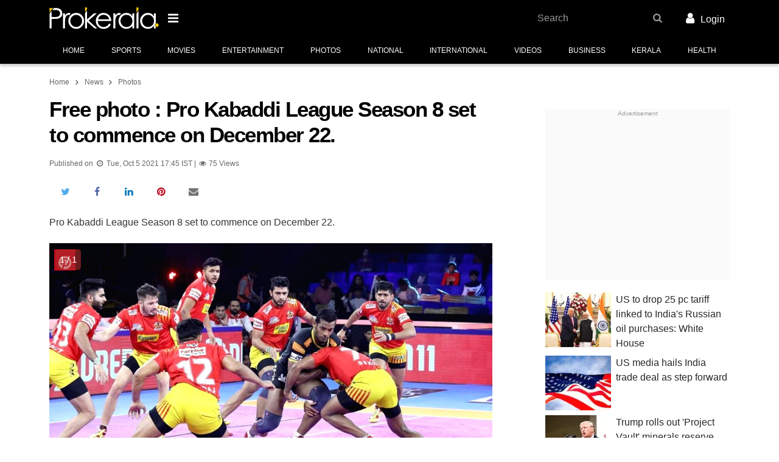

--- FILE ---
content_type: text/html; charset=utf-8
request_url: https://www.prokerala.com/news/photos/free-photo-pro-kabaddi-league-season-8-set-to-commence-on-december-22-3051896.html
body_size: 21167
content:
<!doctype html>
<html class="no-js no-webp  theme-enhanced theme-custom theme-bold" lang="en">
<head>
<title>Free photo : Pro Kabaddi League Season 8 set to commence on December 22.</title>
<meta property="fb:pages" content="118531791506124">

<meta property="og:title" content= "Free photo : Pro Kabaddi League Season 8 set to commence on December 22.">
<meta property="og:description" content="Free photo : Pro Kabaddi League Season 8 set to commence on December 22.">
<meta property="og:image" content="https://files.prokerala.com/news/photos/imgs/1024/pro-kabaddi-league-season-8-set-to-commence-on-1256049.jpg">

<meta name="twitter:card" content="summary_large_image">
<meta name="twitter:site" content="@prokerala">
<meta name="twitter:title" content="Free photo : Pro Kabaddi League Season 8 set to commence on December 22.">
<meta name="twitter:description" content="Free photo : Pro Kabaddi League Season 8 set to commence on December 22.">
<meta name="twitter:image:src" content="https://files.prokerala.com/news/photos/imgs/1024/pro-kabaddi-league-season-8-set-to-commence-on-1256049.jpg">
<meta name="twitter:image:alt" content="Pro Kabaddi League Season 8 set to commence on December 22.">
<meta name="twitter:domain" content="www.prokerala.com">

                    <meta name="theme-color" content="#000000">
                <meta charset="utf-8">
        <meta property="fb:app_id" content="121476094536573">
                <meta name="viewport" content="width=device-width, minimum-scale=1, initial-scale=1.0, shrink-to-fit=no">

        <!-- Prokerala -->
        <link rel="dns-prefetch" href="https://s0.nxstatic.com">
        <link rel="preconnect" href="https://s0.nxstatic.com" crossorigin>

        <link rel="dns-prefetch" href="https://files.prokerala.com">

        <!-- Google Analytics -->
        <link rel="dns-prefetch" href="https://www.google-analytics.com">
        <link rel="preconnect" href="https://www.google-analytics.com">
        <link rel="dns-prefetch" href="https://stats.g.doubleclick.net">
        <link rel="dns-prefetch" href="https://www.google.com">

                    <!-- Google Adsense -->
            <link rel="dns-prefetch" href="https://pagead2.googlesyndication.com">
            <link rel="dns-prefetch" href="https://partner.googleadservices.com">
            <link rel="dns-prefetch" href="https://tpc.googlesyndication.com">
            <link rel="dns-prefetch" href="https://googleads.g.doubleclick.net">
            <link rel="dns-prefetch" href="https://securepubads.g.doubleclick.net">
            <link rel="dns-prefetch" href="https://adservice.google.com">

            <!-- Google Publisher Tags -->
            <link rel="dns-prefetch" href="https://www.googletagservices.com">
        
        <!-- Other -->
        <link rel="dns-prefetch" href="https://sb.scorecardresearch.com">
        <link rel="dns-prefetch" href="https://static.clmbtech.com">
        <link rel="dns-prefetch" href="https://c.go-mpulse.net">

                    <link rel="canonical" href="https://www.prokerala.com/news/photos/free-photo-pro-kabaddi-league-season-8-set-to-commence-on-december-22-3051896.html">
                            <link rel="amphtml" href="https://www.prokerala.com/news/photos/free-photo-pro-kabaddi-league-season-8-set-to-commence-on-december-22-3051896.html?amp=1">
                    
        <link rel="icon" sizes="any" type="image/svg+xml" href="https://www.prokerala.com/favicon.svg">
        <link rel="alternate icon" href="https://www.prokerala.com/favicon.png">
        <link rel="apple-touch-icon" href="https://s0.nxstatic.com/apple-touch-icon.png">
        <style>
enx-image:not(:defined)[aspect="1.78"] img{position: absolute;top: 0}
enx-image:not(:defined)[aspect="1.78"]{padding-bottom: 56.18%;}
enx-image:not(:defined)[aspect="1.2"] img{position: absolute;top: 0}
enx-image:not(:defined)[aspect="1.2"]{padding-bottom: 83.333%;}
enx-image:defined[aspect]{padding-bottom: unset}
</style>
<noscript><style>enx-image > noscript + * {display: none}</style></noscript>
<style id="page-critical-css">
@charset "UTF-8";:root,[data-bs-theme=light]{--bs-body-font-family:var(--font-family-regional,""),-apple-system,BlinkMacSystemFont,Segoe UI,Roboto,"Helvetica Neue",Helvetica,Arial,sans-serif;--bs-body-font-size:1rem;--bs-body-font-weight:400;--bs-body-line-height:1.777;--bs-body-color:rgba(0,0,0,.85);--bs-body-bg:#fff;--bs-secondary-color:rgba(0,0,0,.75);--bs-heading-color:inherit;--bs-link-color:#07c;--bs-link-color-rgb:0,119,204;--bs-link-hover-color:#005fa3;--bs-border-radius-xxl:2rem;}[data-bs-theme=dark]{color-scheme:dark;--bs-body-color:#dee2e6;--bs-body-bg:#212529;--bs-secondary-color:rgba(222,226,230,.75);--bs-heading-color:inherit;--bs-link-color:#6ea8fe;--bs-link-hover-color:#8bb9fe;--bs-link-color-rgb:110,168,254;}*,:after,:before{box-sizing:border-box}body{background-color:var(--bs-body-bg);color:var(--bs-body-color);font-family:var(--bs-body-font-family);font-size:var(--bs-body-font-size);font-weight:var(--bs-body-font-weight);line-height:var(--bs-body-line-height);margin:0;text-align:var(--bs-body-text-align);}h1,h3{color:var(--bs-heading-color);font-weight:400;line-height:1.1;margin-bottom:.625rem;margin-top:0}h1{font-size:calc(1.375rem + 1.5vw)}@media (min-width:1200px){h1{font-size:2.5rem}}h3{font-size:calc(1.3rem + .6vw)}@media (min-width:1200px){h3{font-size:1.75rem}}p{margin-bottom:1rem;margin-top:0}ol,ul{margin-bottom:1rem}ol,ul{margin-top:0}ol ol,ol ul,ul ol,ul ul{margin-bottom:0}a{color:rgba(var(--bs-link-color-rgb),var(--bs-link-opacity,1));text-decoration:none}a:not([href]):not([class]){color:inherit;text-decoration:none}img{vertical-align:middle}[list]:not([type=date]):not([type=datetime-local]):not([type=month]):not([type=week]):not([type=time])::-webkit-calendar-picker-indicator{display:none!important}::-moz-focus-inner{border-style:none;padding:0}::-webkit-datetime-edit-day-field,::-webkit-datetime-edit-fields-wrapper,::-webkit-datetime-edit-hour-field,::-webkit-datetime-edit-minute,::-webkit-datetime-edit-month-field,::-webkit-datetime-edit-text,::-webkit-datetime-edit-year-field{padding:0}::-webkit-inner-spin-button{height:auto}::-webkit-search-decoration{-webkit-appearance:none}::-webkit-color-swatch-wrapper{padding:0}::file-selector-button{-webkit-appearance:button;font:inherit}[hidden]{display:none!important}.adsbygoogle{display:inline-block}.adm-unit>.adsbygoogle[style$="; height: 0px;"]{display:none}.adm-wrapper{display:block;text-align:center}@media (max-width:359px){.adm-wrapper{margin-left:calc(50% - 50vw);margin-right:calc(50% - 50vw);width:auto!important}}.adm-unit{background:#fafafa;display:block;padding-bottom:1rem;padding-top:1rem;position:relative}div.adm-unit:before{color:#999;content:"Advertisement";display:block;font-family:var(--font-family-regional,""),-apple-system,BlinkMacSystemFont,Segoe UI,Roboto,"Helvetica Neue",Helvetica,Arial,sans-serif;font-size:.625rem;font-weight:400;left:0;line-height:1.5em;position:absolute;text-align:center;top:0;width:100%}.adm-unit>ins{line-height:1em;vertical-align:middle}.adm-responsive-sidecontent{height:250px;width:300px}@media (min-width:480px){.adm-wrapper{margin:0 0 1.25rem}}.container{--bs-gutter-x:0.5rem;--bs-gutter-y:0;margin-left:auto;margin-right:auto;padding-left:calc(var(--bs-gutter-x)*.5);padding-right:calc(var(--bs-gutter-x)*.5);width:100%}@media (min-width:480px){.container{max-width:540px}}@media (min-width:720px){.container{max-width:720px}}@media (min-width:1000px){.container{max-width:960px}}.container{max-width:1140px;max-width:1320px}body{min-width:320px}body{color:rgba(0,0,0,.8);font-family:var(--font-family-regional,""),-apple-system,BlinkMacSystemFont,Segoe UI,Roboto,"Helvetica Neue",Helvetica,Arial,sans-serif;font-size:16px;line-height:1.777}.item-block,ol,p,ul{margin-bottom:1.25rem;margin-top:.25rem}.main-content li{margin-bottom:.25rem;margin-top:.25rem}ol,ul{padding-left:2rem}li{margin-bottom:.625rem}ol,p,ul{margin-bottom:1.25rem}.clearfix:after,.clearfix:before{content:" ";display:table}.full-width{margin-left:-.5rem;margin-right:-.5rem}@media (min-width:720px){.full-width{margin-left:0;margin-right:0}}.header{margin-bottom:1rem}.header-main{background:#d81b60}.nav-main-wrapper{border-bottom:1px solid #d5d5d5;height:46px}.theme-custom .nav-main-wrapper{background-color:var(--theme-bg-secondary,var(--theme-bg-primary,#fff))}.theme-custom .nav-main-list>li{color:var(--theme-color-secondary,var(--theme-color-primary,#000))}.adm-header-wrapper{background:#fafafa;overflow:auto}.btn-nav-brand{border-style:none;padding:0;width:141px}.btn-nav-brand>.nav-brand-logo{height:auto;width:100%}.main-content{min-height:400px;position:relative}.main-content,.wdgt-base{margin-bottom:1.25rem}h1{color:#000;font-size:1.75rem;font-weight:700;letter-spacing:-1.5px;line-height:1.2em;margin-bottom:1rem}h3{font-family:var(--font-family-regional,""),-apple-system,BlinkMacSystemFont,Segoe UI,Roboto,"Helvetica Neue",Helvetica,Arial,sans-serif;font-weight:500;line-height:1.4em;margin-bottom:1.25rem;margin-top:1.25rem}h3{font-size:1.375rem}.btn{--bs-btn-padding-x:0.75rem;--bs-btn-padding-y:0.375rem;--bs-btn-font-family: ;--bs-btn-font-size:1rem;--bs-btn-font-weight:500;--bs-btn-line-height:1.777;--bs-btn-color:var(--bs-body-color);--bs-btn-bg:transparent;--bs-btn-border-width:2px;--bs-btn-border-color:transparent;--bs-btn-border-radius:0;background-color:var(--bs-btn-bg);border:var(--bs-btn-border-width) solid var(--bs-btn-border-color);border-radius:var(--bs-btn-border-radius);color:var(--bs-btn-color,rgba(0,0,0,.8));display:inline-block;font-family:var(--bs-btn-font-family);font-size:var(--bs-btn-font-size);font-weight:var(--bs-btn-font-weight);line-height:var(--bs-btn-line-height);margin:0;max-width:100%;padding:var(--bs-btn-padding-y) var(--bs-btn-padding-x);position:relative;text-align:center;text-transform:uppercase;vertical-align:middle;white-space:nowrap;z-index:20}.nav{font-family:var(--font-family-regional,""),-apple-system,BlinkMacSystemFont,Segoe UI,Roboto,"Helvetica Neue",Helvetica,Arial,sans-serif;list-style-type:none;margin-top:0}.nav>li{margin-bottom:0}.nav>li>a{display:block;overflow:hidden;text-overflow:ellipsis;white-space:nowrap;width:100%}.nav>li>a{display:block;padding:.5rem 1rem;text-align:left}.theme-is-loading .theme-loading-hide{display:none!important}.theme-is-loading .share-info-wrapper{height:48px;margin-bottom:0;overflow:hidden}.navbar-header{min-height:52px;padding:.25rem 0}.article-info{color:rgba(0,0,0,.6);font-family:var(--font-family-regional,""),-apple-system,BlinkMacSystemFont,Segoe UI,Roboto,"Helvetica Neue",Helvetica,Arial,sans-serif;font-size:.9em;margin:0 0 .625rem}@media (min-width:480px){.btn-nav-brand{width:180px}.container{max-width:636px}}@media (max-width:719px){.navbar-header{margin:0 -.25rem}.theme-is-loading .btn-nav-brand{margin-left:48px}}@media (min-width:720px){h1{font-size:2.2rem}}@media (max-width:999px){.wdgt-ad-widget{height:auto!important}}@media (min-width:1000px){.container{max-width:1010px}.main-content{float:left;width:620px}.side-content{float:right}.wdgt-mobile-only,.wdgt-mobile-only .adsbygoogle{display:none}}@media (min-width:1152px){.container{max-width:1118px}.main-content{width:728px}}.footer{background:#f9f9f9;clear:both}.footer:after{background-color:#424242;background-size:200px;content:"";display:block;height:50px}.nav-content-footer{background:#fff}.footer-section-links>.wdgt-menu-list{overflow-x:auto}.footer-section-links>ul>li>a{color:rgba(0,0,0,.875);font-weight:400;padding:.25rem .5rem}.footer-nav-wrapper.grid-col{display:block;margin:0 .5rem;padding-top:1rem}.footer-links>.footer-link{color:inherit;display:inline-block;padding:1rem}.footer-main-container{color:#555;font-weight:500;margin:0 auto;max-width:1320px;padding:0 .75rem;text-align:center}.footer-link-wrapper{font-size:13px;line-height:.5;margin-bottom:2em}.footer-link-wrapper>.nav:first-child{border-right:1px solid #f3f30a;text-align:right}.footer-link-wrapper>.nav:last-child{border-left:1px solid #f3f30a;text-align:left}.footer-link-wrapper>.nav{float:left;padding:0;width:50%}.footer-link-wrapper>.nav>li{width:100%}.footer-link-wrapper>.nav>li>a{color:#555;padding:.75rem;text-align:inherit}.footer-link-wrapper>.nav:first-child>li>a{padding-left:0}.footer-link-wrapper>.nav:last-child>li>a{padding-right:0}.footer-main-container>div{margin-bottom:1rem}.address-block{display:inline-block}.contact-wrapper{line-height:1.1rem;margin-bottom:.5rem}.contact-wrapper>span>a{color:#555}.contact-wrapper>span+span{display:block;margin-top:.25rem}

@media (min-width:360px){.footer-link-wrapper{text-transform:uppercase}}@media (min-width:586px){.follow-us-networks-wrapper{width:100%}.footer-link-wrapper{float:left;width:60%}.contact-us{float:left;text-align:left;width:40%}.address-block{display:block}}@media (min-width:960px){.follow-us-networks-wrapper{float:left;width:25%}.footer-link-wrapper{width:50%}.contact-us{width:25%}}.breadcrumb{font-size:.75rem;margin-bottom:.75rem;margin-top:0;padding:0}.breadcrumb>li{display:inline-block;margin-bottom:0}.breadcrumb>li>a{color:#666}.breadcrumb>li+li:before{bottom:-1px;content:"\f105";display:inline-block;font-family:FontAwesome;font-size:1.2em;position:relative;text-align:center;width:1.28571429em}.btn-danger{background-color:#ff5722;color:#fff}.btn-sm{--bs-btn-padding-y:0.25rem;--bs-btn-padding-x:0.5rem;--bs-btn-font-size:0.75rem;--bs-btn-border-radius:0}.btn-danger{--btn-color:#fff;--btn-background:#ff5722;}.btn-black{--btn-color:#fff;--btn-background:#000;}.btn{background-color:var(--btn-background,transparent);border-color:var(--btn-border-color,var(--btn-background,transparent));color:var(--btn-color)}.btn-sm{--bs-btn-line-height:1.5}.row{--bs-gutter-x:0.5rem;--bs-gutter-y:0;display:flex;flex-wrap:wrap;margin-left:calc(var(--bs-gutter-x)*-.5);margin-right:calc(var(--bs-gutter-x)*-.5);margin-top:calc(var(--bs-gutter-y)*-1)}.row>*{flex-shrink:0;margin-top:var(--bs-gutter-y);max-width:100%;padding-left:calc(var(--bs-gutter-x)*.5);padding-right:calc(var(--bs-gutter-x)*.5);width:100%}.col-desktop-6,.col-large-desktop-6,.col-tablet-6{min-height:1px;padding-left:.25rem;padding-right:.25rem;position:relative;width:100%}@media (min-width:720px){.col-tablet-6{flex:0 0 auto;width:50%}}@media (min-width:1000px){.col-desktop-6{flex:0 0 auto;width:50%}}@media (min-width:1152px){.col-large-desktop-6{flex:0 0 auto;width:50%}}.container{padding-left:.5rem;padding-right:.5rem}.grid-col:after{clear:both;content:"";display:block}.grid-col{list-style-type:none;margin-bottom:0;margin-left:-.25rem;margin-right:-.25rem;padding:0}.grid-col>div,.grid-col>li{float:left;margin-bottom:1.25rem;min-height:1px;padding-left:.25rem;padding-right:.25rem;position:relative}.grid-col>div,.grid-col>li{width:100%}.grid-col-xs-12>div,.grid-col-xs-12>li{width:100%}@media (max-width:479px){.grid-col-xs-12>div,.grid-col-xs-12>li{float:none;width:100%}}@media (min-width:480px){.grid-col-sm-6>div,.grid-col-sm-6>li{width:50%}}@media (min-width:720px){.grid-col-md-4>div,.grid-col-md-4>li{width:33.33333333%}.grid-col-md-6>div,.grid-col-md-6>li{width:50%}}@media (min-width:1000px){.grid-col-lg-12>div,.grid-col-lg-12>li{width:100%}}:root{--theme-bg-primary:#d50000;--theme-color-primary:#fff;--theme-bg-secondary:#b30404}.theme-bg{background-color:var(--theme-bg-primary);color:var(--theme-color-primary)}.theme-border{border-color:var(--theme-bg-primary)}:root{--container-spacing:0.5rem;}@media (min-width:360px){:root{--container-spacing:1rem}}@media (min-width:720px){:root{--container-spacing:0}}.grid-col{display:flex;flex-wrap:wrap;float:none}.icon{display:inline-block;font:normal normal normal 14px/1 FontAwesome;font-size:inherit;text-rendering:auto;-webkit-font-smoothing:antialiased;-moz-osx-font-smoothing:grayscale}.pull-right{float:right}.icon.pull-right{margin-left:.3em}.icon{text-align:center;width:1.28571429em}.nav{display:flex;flex-wrap:wrap;list-style:none;margin-bottom:0;padding-left:0}:disabled *{pointer-events:none}.container{padding-left:var(--container-spacing);padding-right:var(--container-spacing)}.btn{transition-duration:.3s;transition-property:border-color,background-color,box-shadow,color;transition-timing-function:cubic-bezier(.4,0,.2,1)}.scroller{overflow:hidden;position:relative;z-index:1}.holder{display:-webkit-box;display:-moz-box;display:-ms-flexbox;display:-webkit-flex;display:flex;height:100%;position:relative;transition-duration:.3s;transition-property:transform;width:100%;z-index:1}.scroller .holder{flex-wrap:nowrap;overflow:auto;}.holder>li{-webkit-flex-shrink:0;-ms-flex:0 0 auto;flex-shrink:0;height:100%;position:relative}.header-main{position:relative}.nav-main-wrapper{box-shadow:0 2px 5px 0 rgba(0,0,0,.26);position:relative}.nav-main{font-size:12px;margin-bottom:-1px;text-align:center;text-transform:uppercase}.nav-main-list{flex-wrap:nowrap;overflow-y:auto}.nav-main-list>li{border-bottom-color:#ffc107;color:rgba(0,0,0,.6);flex-grow:1}.nav-main-list>li>a{border:3px solid transparent;border-width:3px 0;color:inherit;line-height:30px;padding:5px 10px;text-align:center;white-space:nowrap}.nav-main-list>li>a>.icon{font-size:1.1em}.additional-content{width:100%}.footer-section-links{line-height:2em}.btn-nav-brand,.navbar-header{align-items:center;display:flex}

@media (min-width:1000px) and (max-width:1060px){.container{max-width:1000px;--container-spacing:7px}}@media (min-width:1000px){.body:after{clear:both;content:"";display:block}.side-content{display:block;float:right;width:303px}@supports (flex-wrap:wrap) and (position:sticky){.side-content{flex:0 0 303px}.side-content,.wdgt-group{display:flex;flex-direction:column}.wdgt-group{flex:0 0 auto}.wdgt-sticky{flex-grow:1;height:auto!important}.body{display:flex;flex-wrap:wrap;justify-content:space-between}.body:after,.body:before{align-items:stretch;content:unset}}@supports (position:sticky){html:not(.device-handheld):not(.theme-amp) .wdgt-sticky>.wdgt-group-inner{position:sticky;top:10px}}}.footer .adm-wrapper{margin-left:0;margin-right:0}.category-head{border-bottom:3px solid #d50000;display:inline-table;margin-bottom:10px;padding-bottom:5px}.media-card{display:flex;flex-wrap:wrap;margin-bottom:1.25rem;min-height:80px;position:relative}.media-card>.media-card-image{flex:0 0 35.5%;max-width:35.5%;position:relative}.media-card>.media-card-image img{object-fit:cover}.media-card>.media-card-caption{flex:0 0 64.5%;font-size:1rem;max-width:64.5%;overflow:hidden;padding-left:.5rem}.media-card>.media-card-caption>a{color:rgba(0,0,0,.85);display:block;line-height:1.5;text-decoration:none}.full-width{margin-left:calc(var(--container-spacing)*-1);margin-right:calc(var(--container-spacing)*-1)}.header-main{left:0;right:0;top:0;z-index:1002}

@media (min-height:600px){.header-main{padding:4px 0}}.wdgt-group:last-child>.wdgt-base:last-child{margin-bottom:0}.wdgt-view-thumbnail-list>li{border-bottom:1px solid #d5d5d5;line-height:1.45;margin-bottom:0;position:relative}.wdgt-view-thumbnail-list>li>a{display:block;padding-bottom:10px;padding-top:10px}.wdgt-view-thumbnail-list p{font-family:var(--font-family-regional,""),-apple-system,BlinkMacSystemFont,Segoe UI,Roboto,"Helvetica Neue",Helvetica,Arial,sans-serif}.wdgt-content:after{clear:both;content:"";display:block}.wdgt-content:before{background:inherit;content:"";display:block;height:60px;left:0;position:absolute;top:0;width:100%;z-index:-1}.wdgt-content a{color:inherit}.wdgt-content ol:last-child,.wdgt-content p:last-child,.wdgt-content ul:last-child{margin-bottom:0}.share-info-wrapper{display:inline-flex;flex-wrap:nowrap;height:2em;margin-bottom:1rem;margin-top:0;max-width:100%;padding:0;vertical-align:bottom}.share-info-wrapper>li{list-style-type:none;margin:0}:root{--list-spacing:0.5rem;}.text-muted{color:var(--bs-secondary-color)!important}.clearfix:after{clear:both;content:"";display:block}enx-image{display:inline-block;position:relative}[data-enx-image-layout=responsive],enx-image img,enx-image[layout=responsive]{display:block}[data-enx-image-layout=responsive] amp-img,enx-image[layout=responsive] img{height:100%;width:100%}enx-image:defined img{left:0;position:absolute;top:0}span[data-amp-picture]{display:inline}.i{font-style:italic}.tc{text-align:center!important}.text-muted{color:var(--bs-secondary-color)}.no-margin{margin:0!important}.hide{display:none!important}.t-xsmall{font-size:.85em}.t-small{font-size:.9em}.t-large{font-size:1.1em}.t-sm{font-size:.875rem}.f-sans-serif{font-family:var(--font-family-regional,""),-apple-system,BlinkMacSystemFont,Segoe UI,Roboto,"Helvetica Neue",Helvetica,Arial,sans-serif}:root{--border-radius:0.5rem;}:root{--border-radius:0.75rem;}.category-head{border-bottom:3px solid #d50000;display:inline-table;margin-bottom:10px;padding-bottom:5px}@media (max-width:520px){.photo-list>.grid-col{padding-right:10px}}.photo-list-container{position:relative}.photo-list-image-container{position:relative}.photo-details-provider:after{bottom:35px;color:#fff;content:"Photo: " attr(data-provider);display:block;font-size:.65em;left:9px;max-width:40%;overflow:hidden;position:absolute;text-overflow:ellipsis;white-space:nowrap}.photo-count{background:rgba(175,44,44,.6);border-radius:5px;color:#fff;font-size:15px;left:10px;padding:4px 7px;position:absolute;top:10px;z-index:3}@media (max-width:520px){.photo-list>.grid-col{padding-right:10px}}.photo-list .photo-list-count{background:rgba(102,51,153,.761);bottom:0;color:#fff;font-size:12px;padding:5px;position:absolute}
</style>
<noscript><link rel="stylesheet" href="https://www.prokerala.com/static/theme/unity/assets/css/style.min.css?_=4b56332d" id="theme-stylesheet" crossorigin></noscript>
<link href="https://www.prokerala.com/static/theme/unity/assets/css/style.min.css?_=4b56332d" rel="preload" as="style" onload="(this.rel!=='stylesheet') && (this.rel='stylesheet'); (_DRCB||[]).push(['$.trigger','stylesheet.load', 0]);" id="theme-stylesheet" crossorigin data-critical>
<noscript><link rel="stylesheet" href="https://www.prokerala.com/static/news/photos/assets/css/unity.min.css?_=979dd4b1" crossorigin></noscript>
<link href="https://www.prokerala.com/static/news/photos/assets/css/unity.min.css?_=979dd4b1" rel="preload" as="style" onload="(this.rel!=='stylesheet') && (this.rel='stylesheet'); (_DRCB||[]).push(['$.trigger','stylesheet.load', 1]);" crossorigin data-critical>
<style>:root{--theme-bg-primary:#000;--theme-color-primary:#fff;--theme-bg-secondary:#000;--theme-color-secondary:#fff}</style>

<!-- head_content -->
                    <script>var CDN_BASE_URL = "https://s0.nxstatic.com",
                    _DRCB = [],
                    PAGE_TARGETING = {"is_amp":false,"page_type":"webpage"},
                    REQ_START = new Date,
                    REQ_METHOD = "GET",
                    THEME_NAME = "Unity",
                    REQUEST_SECTION = "news";

                var SREC_SAMPLE_RATE = document.location.pathname.match(/^\/*(?:astrology|festivals|(?:general\/+)?calendar|numerology|downloads\/+name-ringtones)/) ? 0.2 : undefined;</script>

            <script>window.console=window.console||{},window.BROWSER_GRADE=1,function(e,n){function t(){const n=arguments;return t.data.push([n,new Date]),t.old?t.old.apply(e,n):null}t.data=[],t.old=e.onerror,
e.onerror=t,e.preInitErrorHandler=t,e.$=(e,n)=>(n||document).querySelector(e),e.$$=(e,t)=>n.slice.call((t||document).querySelectorAll(e)),e.loadScript$=function(e,n,t,o){
const c=document.createElement("script"),r=document.getElementsByTagName("script")[0];return c.src=e,n&&(c.onload=n),t&&(c.onerror=t),c.async=!o,r.parentNode.insertBefore(c,r),c};const o={}
;function c(e){let n;return o[e]=o[e]||[new Promise(e=>n=e),n]}$.when=e=>c(e)[0],$.done=(e,n)=>{c(e)[1](n)};const r=document.createElement("div");$.trigger=(e,n)=>r.dispatchEvent(new CustomEvent(e,{
detail:n})),$.on=r.addEventListener.bind(r),$.off=r.removeEventListener.bind(r);const a=e=>e.b$=e.b$||{};$.data=(e,n,t)=>t?a(e)[n]=t:a(e)[n],$.parse=e=>{const t=document.createElement("div")
;return t.innerHTML=e,n.slice.call(t.children)},$.post=(n,t)=>e.fetch(n,{method:"POST",headers:{"Content-Type":"application/json"},body:JSON.stringify(t)})}(window,[]),function(e,n,t){function o(n){
e[n]=function(){_AmdList.push([n,arguments])}}e.noop=function(){},function(){const n=t.error||noop;t.error=function(o){let c=arguments
;o instanceof Error&&(c=[o.message||o.description,o.fileName,o.lineNumber,o.columnNumber,o]),n.apply(t,c),onerror.apply(e,c)}}(),e._AmdList=[],o("require"),o("define"),e.import$=function(e){
return new Promise(function(n,t){require([e.replace(/(?:https?:)?\/\/[^/]+(\/static)?/,"").replace(/\.min\.js(\?_=(?=[a-z0-9]+$)|$)/,"@")],n,t)})},function(){let t=!1;try{
t=!!n.createEvent("TouchEvent")}catch(e){}let o=navigator.userAgent.match(/Mobile|Tablet/)?" device-handheld":"";function c(e){
n.documentElement.className=n.documentElement.className.replace(new RegExp(`no-${e}`),e)}o+=t?" touch":" no-touch",o+=" theme-is-loading",n.documentElement.className+=o,c("js");const r=new Image
;r.src="[data-uri]",r.onload=function(){r.width&&r.height&&c("webp")},
e.fetch&&Object.assign?$.done("$.ready"):loadScript$("https://s0.nxstatic.com/static/theme/unity/assets/js/polyfill.min.js?_=29933b2",!1,!1,!0)}(),e.google_analytics_uacct="UA-1458794-1"
;const c=n.location.pathname.replace(/\?.*/,"").replace(/\/+/g,"/").replace(/^\/(ml|hi|ta|te|bn|gu|mr|kn)\//,"/"),r=e._gaq||[];function a(n){
for(let t=0,o=r.length;t<o;t++)r[t][0]===n&&i.apply(e,r[t][1])}function i(){dataLayer.push(arguments)}function s(e){return 0===c.indexOf(e)}a(0),e.dataLayer=e.dataLayer||[],i("js",new Date),a(1),
i("set","dimension5","Unity"),"page_type"in e.PAGE_TARGETING&&i("set","dimension9",e.PAGE_TARGETING.page_type);const l=c.split("/");i("config","G-MCXTT07C9Q",{
content_group:`/${("ringtones"===l[2]?l[2]:l[1])||""}`}),s("/downloads/ringtones/")||i("config","G-L50MZJ1Z5C");const d={astrology:"G-60CQW00J86",kids:"G-JVQRS40YZX",entertainment:"G-EK5PNC2WYZ",
downloads:"G-R44S9MYWYV"};for(const e in d)s(`/${e}/`)&&i("config",d[e]);loadScript$("https://www.googletagmanager.com/gtag/js?id=G-MCXTT07C9Q"),a(2)}(window,document,console),
window.SESS_PAGE_COUNT=parseInt((document.cookie.match(/_PAdC=(\d+)/)||[0,0])[1])+1,document.cookie=`_PAdC=${SESS_PAGE_COUNT}; path=/`;
//# sourceMappingURL= https://sourcemap.prokerala.com/theme/unity/assets/js/head-content.min.js.map?_=435d08bf</script>
        
                
        <script>_DRCB.push(()=>{const e=document.documentElement,t=()=>{const t=$("#page-critical-css");e.classList.remove("theme-is-loading"),t&&t.parentNode.removeChild(t)};function l(){
$$('link[rel="preload"][as="style"]').forEach(e=>{e.rel="stylesheet"})}!function(){const e=$$("link[data-critical][rel=preload]"),o=e.length;$.on("stylesheet.load",()=>{e.filter(e=>(e=>{
for(let t=document.styleSheets.length-1;t>=0;t-=1)if(document.styleSheets[t].href===e)return!0;return!1})(e.href)).length===o&&$.done("theme-stylesheet.load")}),$.when("theme-stylesheet.load").then(t)
;let n=!1;try{n=document.createElement("link").relList.supports("preload")}catch(e){}n||l(),window.addEventListener("load",()=>{l(),$.done("theme-stylesheet.load")})}()});
//# sourceMappingURL= https://sourcemap.prokerala.com/theme/unity/assets/js/css-load-handler.min.js.map?_=b4337835
;</script>
<!-- stylesheets -->
    
    

                    
        
        <script>var gptUnits=[]</script>
<link rel="preload" href="//securepubads.g.doubleclick.net/tag/js/gpt.js" as="script">
<script>!function(){function n(n,t,e,o){var i;(i=n.querySelectorAll(`[${t}]`),Array.prototype.slice.call(i,0)).forEach(n=>{const o=n;o.setAttribute(e,o.getAttribute(t)),o.removeAttribute(t)})}function t(){
"IntersectionObserver"in window&&(this.io=new IntersectionObserver(n=>{n.forEach(n=>{n.intersectionRatio>0&&(this.io.unobserve(n.target),this.load(n.target))})},{rootMargin:"50px 0px",threshold:.01}))
}t.prototype.add=function(n,t){this.io&&!function(n){return-1===n.src.indexOf("enx-image-placeholder")&&n.complete&&n.naturalWidth}(t)&&"lazy"===t.getAttribute("loading")&&(this.io.observe(n),
n.classList.add("enx-image-loading"))},t.prototype.transform=function(n){const t=n.querySelector("img");this.add(n,t)},t.prototype.load=function(t){const e=t.cloneNode(!0).querySelector("img")
;e.onload=()=>{n(t,"data-srcset","srcset"),n(t,"data-sizes","sizes"),n(t,"data-src","src"),t.classList.remove("enx-image-loading")},e.removeAttribute("loading")},window.ImgLazy=t,_DRCB.push(()=>{
const n=new t;$$("enx-image").forEach(t=>{try{n.transform(t)}catch(n){console.error("[ImgLazy] ",n.message)}})});const e=new t,o=document.createElement("template");function i(){
const n="Reflect"in window&&"construct"in Reflect?Reflect.construct(HTMLElement,[],i):HTMLElement.apply(this,[]),t=n.attachShadow({mode:"open"});return t.appendChild(o.content.cloneNode(!0)),
t.querySelector("slot").addEventListener("slotchange",a.bind(n,n)),n.aspect=1,n.layout="fixed",n.defaultAspect=1,n.wrapper=t.querySelector(".wrapper"),e.transform(n),n}function s(){
const n=(100/("responsive"===this.layout?this.aspect||this.defaultAspect:0)).toFixed(3);this.wrapper.style.paddingBottom=`${n}%`}function a(n){const t=n,o=t.querySelector("img")
;o?(t.defaultAspect=parseInt(o.width,10)/parseInt(o.height,10)||1,s.call(t)):e.transform(t)}
o.innerHTML='\n    <style>\n    .wrapper::before {\n        display: block;\n        line-height: 0;\n    }\n    :host {\n        display: inline-block;\n    }\n    :host([layout="responsive"]) {\n        display: block;\n    }\n    .wrapper {\n        display: block;\n        position: relative;\n    }\n    slot {\n        display: block;\n    }\n    :host([layout="responsive"]) > .wrapper > slot {\n        position: absolute;\n        top: 0;\n        left: 0;\n        width: 100%;\n        height: 100%;\n    }\n    @keyframes spinner {\n        to {\n            transform: rotate(360deg);\n        }\n    }\n    :host(.enx-image-loading)::after {\n        content: \'\';\n        position: absolute;\n        top: 50%;\n        left: 50%;\n        width: 20px;\n        height: 20px;\n        margin-top: -10px;\n        margin-left: -10px;\n        border-radius: 50%;\n        border: 2px solid rgba(0, 0, 0, 0.1);\n        border-top-color: rgba(0, 0, 0, 0.2);\n        animation: spinner 0.6s linear infinite;\n    }\n    :host(.enx-image-loading) {\n        box-shadow: inset 0 0 80px rgba(0, 0, 0, 0.1);\n    }\n    </style>\n    <div class="wrapper"><slot></slot></div>\n    '
;const r=Object.create(HTMLElement.prototype);i.prototype=r,r.constructor=i,Object.setPrototypeOf(i,HTMLElement),Object.defineProperties(i,{observedAttributes:{get:()=>["aspect","layout"]}}),
r.attributeChangedCallback=function(n,t,e){"aspect"===n?this.setAspect(e):"layout"===n&&this.setLayout(e)},r.setAspect=function(n){const t=parseFloat(n);!n||t?(this.aspect=t,
s.call(this)):console.warn("Invalid aspect",t,this)},r.setLayout=function(n){this.layout=n,s.call(this)},document.addEventListener("DOMContentLoaded",()=>{
"customElements"in window&&"define"in customElements&&customElements.define("enx-image",i)})}();
//# sourceMappingURL= https://sourcemap.prokerala.com/theme/unity/assets/js/enx-image.min.js.map?_=d54b5b08</script>
<script type="application/ld+json" >{
  "@context": "http://schema.org",
  "@type": "NewsArticle",
  "mainEntityOfPage":{
    "@type":"WebPage",
    "@id":"https://www.prokerala.com/news/photos/free-photo-pro-kabaddi-league-season-8-set-to-commence-on-december-22-3051896.html"
  },
  "headline": "Free photo : Pro Kabaddi League Season 8 set to commence on December 22.",
  "image": {
    "@type": "ImageObject",
    "url": "https://files.prokerala.com/news/photos/imgs/1024/pro-kabaddi-league-season-8-set-to-commence-on-1256049.jpg",
    "height": 409,
    "width": 728  },
  "author": {
      "@type": "Organization",
      "name": "Prokerala"
  },
  "datePublished": "2021-10-05T17:45:02+05:30",
  "dateModified": "2021-10-05T17:45:02+05:30",
   "publisher": {
    "@type": "Organization",
    "name": "Prokerala",
    "logo": {
      "@type": "ImageObject",
      "url": "https://files.prokerala.com/assets/img/logo/wordmark.png",
      "width": 335,
      "height": 60
    }
  }
}</script>
<script>var SREC_SAMPLE_RATE = 0.2,
    SREC_API = '145f80b0-162e-11e8-8df8-1e2ff19aa300';</script>

                              <script>!function(e){var n="https://s.go-mpulse.net/boomerang/";if("False"=="True")e.BOOMR_config=e.BOOMR_config||{},e.BOOMR_config.PageParams=e.BOOMR_config.PageParams||{},e.BOOMR_config.PageParams.pci=!0,n="https://s2.go-mpulse.net/boomerang/";if(window.BOOMR_API_key="Z3E6U-CMBJ9-EQB2H-8R6YE-R27L6",function(){function e(){if(!r){var e=document.createElement("script");e.id="boomr-scr-as",e.src=window.BOOMR.url,e.async=!0,o.appendChild(e),r=!0}}function t(e){r=!0;var n,t,a,i,d=document,O=window;if(window.BOOMR.snippetMethod=e?"if":"i",t=function(e,n){var t=d.createElement("script");t.id=n||"boomr-if-as",t.src=window.BOOMR.url,BOOMR_lstart=(new Date).getTime(),e=e||d.body,e.appendChild(t)},!window.addEventListener&&window.attachEvent&&navigator.userAgent.match(/MSIE [67]\./))return window.BOOMR.snippetMethod="s",void t(o,"boomr-async");a=document.createElement("IFRAME"),a.src="about:blank",a.title="",a.role="presentation",a.loading="eager",i=(a.frameElement||a).style,i.width=0,i.height=0,i.border=0,i.display="none",o.appendChild(a);try{O=a.contentWindow,d=O.document.open()}catch(_){n=document.domain,a.src="javascript:var d=document.open();d.domain='"+n+"';void 0;",O=a.contentWindow,d=O.document.open()}if(n)d._boomrl=function(){this.domain=n,t()},d.write("<bo"+"dy onload='document._boomrl();'>");else if(O._boomrl=function(){t()},O.addEventListener)O.addEventListener("load",O._boomrl,!1);else if(O.attachEvent)O.attachEvent("onload",O._boomrl);d.close()}function a(e){window.BOOMR_onload=e&&e.timeStamp||(new Date).getTime()}if(!window.BOOMR||!window.BOOMR.version&&!window.BOOMR.snippetExecuted){window.BOOMR=window.BOOMR||{},window.BOOMR.snippetStart=(new Date).getTime(),window.BOOMR.snippetExecuted=!0,window.BOOMR.snippetVersion=14,window.BOOMR.url=n+"Z3E6U-CMBJ9-EQB2H-8R6YE-R27L6";var i=document.currentScript||document.getElementsByTagName("script")[0],o=i.parentNode,r=!1,d=document.createElement("link");if(d.relList&&"function"==typeof d.relList.supports&&d.relList.supports("preload")&&"as"in d)window.BOOMR.snippetMethod="p",d.href=window.BOOMR.url,d.rel="preload",d.as="script",d.addEventListener("load",e),d.addEventListener("error",function(){t(!0)}),setTimeout(function(){if(!r)t(!0)},3e3),BOOMR_lstart=(new Date).getTime(),o.appendChild(d);else t(!1);if(window.addEventListener)window.addEventListener("load",a,!1);else if(window.attachEvent)window.attachEvent("onload",a)}}(),"".length>0)if(e&&"performance"in e&&e.performance&&"function"==typeof e.performance.setResourceTimingBufferSize)e.performance.setResourceTimingBufferSize();!function(){if(BOOMR=e.BOOMR||{},BOOMR.plugins=BOOMR.plugins||{},!BOOMR.plugins.AK){var n=""=="true"?1:0,t="",a="ck7vltyxfuxmq2mcf6ra-f-1bd866e27-clientnsv4-s.akamaihd.net",i="false"=="true"?2:1,o={"ak.v":"39","ak.cp":"718450","ak.ai":parseInt("467240",10),"ak.ol":"0","ak.cr":8,"ak.ipv":4,"ak.proto":"h2","ak.rid":"98d16aea","ak.r":47370,"ak.a2":n,"ak.m":"a","ak.n":"essl","ak.bpcip":"18.191.85.0","ak.cport":52806,"ak.gh":"23.208.24.72","ak.quicv":"","ak.tlsv":"tls1.3","ak.0rtt":"","ak.0rtt.ed":"","ak.csrc":"-","ak.acc":"","ak.t":"1770139554","ak.ak":"hOBiQwZUYzCg5VSAfCLimQ==gkJbJoU+ocJhvoZycrDw9Ocj+Fno0ufstk4qONhOxqOLB3R008p+UheJcAR+OEYT0f/A+XiAT4Ru94LFbUpz7YCj6yJ+fIqfROdqIqdksqKwnoWueBvMND5LFPyheY2HNaoZmOfKqSy1gvo+PG6hBXt85Po/[base64]/7ZnM6EaLGNlGSxcCv34E2w0zOMu1DEqWR6O7jrmAab/rfRIiGYo490r4=","ak.pv":"91","ak.dpoabenc":"","ak.tf":i};if(""!==t)o["ak.ruds"]=t;var r={i:!1,av:function(n){var t="http.initiator";if(n&&(!n[t]||"spa_hard"===n[t]))o["ak.feo"]=void 0!==e.aFeoApplied?1:0,BOOMR.addVar(o)},rv:function(){var e=["ak.bpcip","ak.cport","ak.cr","ak.csrc","ak.gh","ak.ipv","ak.m","ak.n","ak.ol","ak.proto","ak.quicv","ak.tlsv","ak.0rtt","ak.0rtt.ed","ak.r","ak.acc","ak.t","ak.tf"];BOOMR.removeVar(e)}};BOOMR.plugins.AK={akVars:o,akDNSPreFetchDomain:a,init:function(){if(!r.i){var e=BOOMR.subscribe;e("before_beacon",r.av,null,null),e("onbeacon",r.rv,null,null),r.i=!0}return this},is_complete:function(){return!0}}}}()}(window);</script></head>
<body>
<div id="wrapper">
<header class="header">
    <div class="header-main theme-bg">
        <div class="container">
            <div class="navbar-header clearfix">
                <!-- non_critical_begin -->
                <button id="btn-site-menu-toggle" class="btn btn-nav-toggle btn-site-menu-toggle theme-loading-hide"  aria-label="Toggle Menu" data-event-track="click:ab.site-header.site-menu"><i aria-hidden="true" class="icon icon-fw nav-icon icon-bars">&#8203;</i></button><!--
                --><a role="button" id="btn-nav-brand" class="btn-nav-brand" href="https://www.prokerala.com/" data-event-track="click:ab.site-header.site-home" aria-label="Home Page">
<svg xmlns="http://www.w3.org/2000/svg" version="1.0" viewBox="0 0 760 150" width="141" height="28" class="nav-brand-logo">
  <path fill="#FFF" d="M95.1 41h13.7v15.3a48 48 0 0113-13.4c4.5-3 9.2-4.5 14.2-4.5 3.7 0 7.6 1.2 11.8 3.6l-7 11.3a18.7 18.7 0 00-7-1.9c-4.5 0-8.8 1.9-13 5.6a34.8 34.8 0 00-9.5 17c-1.6 6-2.5 18-2.5 36.1v35.3H95.1V41z"/>
  <path fill="#FFF" d="M186.8 38.4a54.3 54.3 0 0154.4 55.1c0 14.6-5.1 27.3-15.3 38.2a51 51 0 01-39.1 16.4 54.3 54.3 0 01-54.4-54.6c0-14.4 4.7-27 14.3-37.5a51.6 51.6 0 0140-17.6zm0 13.1A38.7 38.7 0 00158 64c-8 8.2-12 18.2-12 30 0 7.5 1.8 14.5 5.4 21a38.8 38.8 0 0014.8 15.1c6.3 3.6 13 5.3 20.5 5.3s14.3-1.7 20.5-5.3 11.2-8.6 14.8-15 5.5-13.6 5.5-21.2c0-11.7-4-21.7-12-29.9a38.7 38.7 0 00-28.8-12.4zm228.9 59.3l11.3 6c-3.7 7.2-8 13.1-12.9 17.6a51 51 0 01-37 13.7c-17 0-30.3-5.6-40-16.7s-14.3-23.8-14.3-37.9c0-13.2 4-25 12.2-35.3a49.8 49.8 0 0141.3-19.8c17.8 0 32 6.7 42.6 20.2a56.5 56.5 0 0111.5 35.7h-93.8c.2 12.1 4.1 22 11.6 29.8a37 37 0 0027.7 11.6 44.5 44.5 0 0028.3-10.1c3.6-3 7.4-8 11.5-14.8zm0-28.1a44.5 44.5 0 00-7.9-17.2 41.6 41.6 0 00-31.3-14.3c-10.2 0-19 3.3-26.4 10-5.4 4.7-9.4 12-12.2 21.5h77.8zm28.6-41.6H458v15.2c4.1-6 8.4-10.5 13-13.4s9.2-4.5 14.1-4.5c3.7 0 7.7 1.2 12 3.5l-7 11.4a18.7 18.7 0 00-7.2-1.9c-4.4 0-8.8 1.9-12.9 5.5a34.8 34.8 0 00-9.5 17.2c-1.7 5.9-2.5 18-2.5 36v35.3h-13.7V41z"/>
  <path fill="#FFF" d="M589.2 41v104.4H576v-18c-5.6 7-12 12-19 15.5s-14.6 5.2-22.9 5.2a51 51 0 01-37.8-16A53.8 53.8 0 01480.6 93c0-15 5.3-28 15.8-38.6s23.3-16 38-16A49.1 49.1 0 01576 60.3V41h13.2zm-53.6 10.4a40.5 40.5 0 00-35.8 21 42.4 42.4 0 000 42 41.3 41.3 0 0035.7 21.3 42 42 0 0036-20.6 43 43 0 005.4-21.3 41.5 41.5 0 00-41.3-42.5zM82.2 18.6A36.1 36.1 0 0062.4 6.5C57 5 46.7 4.5 31.7 4.4L21 18.2h19.7c9.6 0 16.4.8 20.6 2.5 4.2 1.6 7.6 4.4 10.1 8.3 2.6 4 3.8 8.3 3.8 13 0 4.8-1.2 9.2-3.8 13.2-2.6 3.9-6 6.7-10.5 8.5a62.6 62.6 0 01-21.2 2.6L15.8 66V25l-14 18.3v102.1h14V79.8h10c17.6 0 29.5-.8 36-2.3a36.8 36.8 0 0020.5-12.3c5-6.1 7.5-13.9 7.5-23.3 0-9.3-2.5-17-7.6-23.2z"/>
  <path fill="#FDCD08" d="M25.7 4.4h-24v31l24-31zm236 9.9V.8h-13.5v30.9l13.4-17.4z"/>
  <path fill="#FFF" d="M272.4 90.8l57.3-49.7H310l-48.4 42V22l-13.4 17.4v106h13.4v-47l52.6 47H333l-60.7-54.5z"/>
  <path fill="#FDCD08" d="M618.6 16.9V.9h-13.4v33.4l13.4-17.4z"/>
  <path fill="#FFF" d="M605.2 42v103.4h13.4V24.6L605.2 42zm127 79.7c0-5 2.8-9.3 6.7-11.7V41h-13.2v19.3a49.3 49.3 0 00-41.5-21.9 51.6 51.6 0 00-38 16A52.8 52.8 0 00630.2 93c0 15.4 5.2 28.4 15.7 39.1s23 16 37.8 16c8.3 0 16-1.7 23-5.1s13.3-8.6 19-15.4v17.9h13.1v-12c-4-2.4-6.6-6.8-6.6-11.7zm-11-6.6c-3.5 6.4-8.5 11.4-15.1 15s-13.6 5.6-20.9 5.6a41.1 41.1 0 01-35.6-21.3 42.3 42.3 0 0115-57.6 40.5 40.5 0 0120.7-5.5 41.5 41.5 0 0141.3 42.4c0 8-1.8 15.1-5.3 21.4z"/>
  <path fill="#FDCD08" d="M758.4 122a11.7 11.7 0 11-23.4 0 11.7 11.7 0 0123.4 0"/>
</svg>
                </a>
                                    <button id="btn-search-toggle" class="btn btn-nav-toggle btn-search-toggle theme-loading-hide" aria-label="Toggle Search" data-event-track="click:ab.site-header.site-toggle-search" ><i aria-hidden="true" class="icon icon-fw nav-icon icon-search btn-search-icon">&#8203;</i></button>

                    <a role="button" id="btn-site-login" class="btn btn-site-login btn-icon-label pull-right theme-loading-hide" href="/account/" aria-label="Login" data-event-track="click:ab.site-header.site-login"><i aria-hidden="true" class="icon icon-fw nav-icon icon-user">&#8203;</i> <span class="nav-icon-label">Login</span></a>
                                <form id="form-site-search" method="get" action="/search/" class="form-site-search theme-loading-hide"  target="_top" novalidate>
                    <span class="input-site-search-wrapper"><input id="input-site-search" type="text" name="q" class="google-cse-input input-site-search" placeholder="Search" autocomplete="off"></span><!--
                    --><div class="input-group-site-search">
                        <button class="btn btn-default btn-site-search" type="submit"><i aria-hidden="true" class="icon icon-fw icon-search btn-search-icon">&#8203;</i><span class="icon-label">Go</span></button>
                    </div>
                </form>
                <!-- non_critical_end -->
            </div>
        </div>
    </div>
            <div class="nav-main-wrapper">
            <div  class="wdgt-base wdgt wdgt-menu nav-main container"><ul class="wdgt-menu-list nav nav-main-list"><li><a href="/news/">Home</a></li><li><a href="/news/sports/">Sports</a></li><li><a href="/movies/news/">Movies</a></li><li><a href="/news/entertainment/">Entertainment</a></li><li><a href="/news/photos/">Photos</a></li><li><a href="/news/national/">National</a></li><li><a href="/news/international/">International</a></li><li><a href="/news/videos/">Videos</a></li><li><a href="/news/business/">Business</a></li><li><a href="/news/kerala/">Kerala</a></li><li><a href="/news/health/">Health</a></li></ul></div>
        </div>
        <div class="adm-header-wrapper">
            </div>
</header>
<main class="body container">
<aside class="additional-content clearfix">
                <nav>
            <ol class="breadcrumb" aria-label="breadcrumbs" itemscope itemtype="http://schema.org/BreadcrumbList">
                <li itemprop="itemListElement" itemscope itemtype="http://schema.org/ListItem">
                    <a itemprop="item" href="/"><span itemprop="name">Home</span></a>
                    <meta itemprop="position" content="1">
                </li>
                                                            <li itemprop="itemListElement" itemscope itemtype="http://schema.org/ListItem" >
                            <a itemprop="item" href="/news/">
                                <span itemprop="name">News</span>
                            </a>
                            <meta itemprop="position" content="2">
                        </li>
                                                                                <li itemprop="itemListElement" itemscope itemtype="http://schema.org/ListItem" >
                            <a itemprop="item" href="/news/photos/">
                                <span itemprop="name">Photos</span>
                            </a>
                            <meta itemprop="position" content="3">
                        </li>
                                                </ol>
        </nav>
        </aside>
<div class="main-content">
    <header class="page-header">
        <h1 class="">Free photo : Pro Kabaddi League Season 8 set to commence on December 22.</h1>
        <div class="article-info">
                        <p class="t-xsmall">
                <span>
                                    Published on <i aria-hidden="true" class="icon icon-clock-o">&#8203;</i> Tue, Oct 5 2021 17:45 IST
                                </span>
                            | <span><i aria-hidden="true" class="icon icon-eye">&#8203;</i> 75 Views</span>
                        </p>
            <meta itemprop="datePublished" content="2021-10-05T17:45:02+05:30">
        </div>
        <div class="share-info-wrapper"  data-inverted="1" data-icon="1" data-paytm-hide></div>        <span data-require-auth hidden class="pull-right btn btn-sm btn-danger" data-href="/news/photos/manage.php?mode=event&amp;action=update&amp;id=3051896">Edit</span>
    </header>

    <div class="photo-list-container-wrapper">
        
                        <div class="photo-list-container">
                                    <p>Pro Kabaddi League Season 8 set to commence on December 22.</p>
                                <div class="photo-list-image-container full-width">
                    <enx-image layout="responsive" aspect="1.78">
                                                    <img data-pin="pinIt" src="https://files.prokerala.com/news/photos/imgs/1024/pro-kabaddi-league-season-8-set-to-commence-on-1256049.jpg" alt="Pro Kabaddi League Season 8 set to commence on December 22." srcset="https://files.prokerala.com/news/photos/imgs/800/pro-kabaddi-league-season-8-set-to-commence-on-1256049.jpg 600w,https://files.prokerala.com/news/photos/imgs/450w/pro-kabaddi-league-season-8-set-to-commence-on-1256049.jpg 450w,https://files.prokerala.com/news/photos/imgs/1024/pro-kabaddi-league-season-8-set-to-commence-on-1256049.jpg 900w" width="728" height="409" data-image_id ="1256049" data-image_section="news_photo">
                                            </enx-image>

                    <span class="photo-count">1 / 1</span>
                    <span class="photo-details-provider t-xsmall i text-muted" data-provider="IANS">&#8203;</span>
                </div>
                                    <div class="item-block"><span>RELATED NEWS:</span> <a href="/news/articles/a1674346.html" data-event-track="click:ab.news-photos.related-article">Bengal Warriorz defense and raiding department wasn&#039;t doing well in combinations, says Devadiga</a></div>
                            </div>
                        </div>

    
    
    
    <div class="top-stories-articles" data-section="news_photos"></div>

            <h3 class="category-head">Latest News</h3>
        <div class="row item-block photo-list">

                                            <div class="col-tablet-6 col-desktop-6 col-large-desktop-6">
                    <div class="media-card mc-list" data-href>
                        <div class="media-card-image">
                            <enx-image thumb layout="responsive" aspect="1.2"><noscript class="enx-image-fallback"><picture><source srcset="https://files.prokerala.com/news/photos/imgs/150x125/samajwadi-party-mp-ram-gopal-yadav-at-parliament-1520851.webp" type="image/webp"><img loading="lazy" src="https://files.prokerala.com/news/photos/imgs/150x125/samajwadi-party-mp-ram-gopal-yadav-at-parliament-1520851.jpg" width="150" height="125" alt="Oppn leaders question India-US trade deal, seek clarity"></picture></noscript><picture><source data-srcset="https://files.prokerala.com/news/photos/imgs/150x125/samajwadi-party-mp-ram-gopal-yadav-at-parliament-1520851.webp" type="image/webp"><img loading="lazy" src="data:image/svg+xml,%3Csvg%20class='enx-image-placeholder'%20xmlns='http://www.w3.org/2000/svg'%20viewBox='0%200%20120%20100'%3E%3C/svg%3E" data-src="https://files.prokerala.com/news/photos/imgs/150x125/samajwadi-party-mp-ram-gopal-yadav-at-parliament-1520851.jpg" width="150" height="125" alt="Oppn leaders question India-US trade deal, seek clarity"></picture></enx-image>
                        </div>

                        <div class="media-card-caption ">
                            <a href="/news/articles/a1725298.html" >
                                <p class="no-margin">
                                <span class="text-muted" style="font-size: .75rem;">03 Feb, 2026</span><br>
                                Oppn leaders question India-US trade deal, seek clarity</p>
                            </a>
                        </div>
                    </div>
                </div>
                                            <div class="col-tablet-6 col-desktop-6 col-large-desktop-6">
                    <div class="media-card mc-list" data-href>
                        <div class="media-card-image">
                            <enx-image thumb layout="responsive" aspect="1.2"><noscript class="enx-image-fallback"><picture><source srcset="https://files.prokerala.com/news/photos/imgs/150x125/launch-event-of-golden-goose-1945599.webp" type="image/webp"><img loading="lazy" src="https://files.prokerala.com/news/photos/imgs/150x125/launch-event-of-golden-goose-1945599.jpg" width="150" height="125" alt="Arjun Kapoor: &amp;#039;Life&amp;#039;s been kinda cruel to me lately&amp;#039;"></picture></noscript><picture><source data-srcset="https://files.prokerala.com/news/photos/imgs/150x125/launch-event-of-golden-goose-1945599.webp" type="image/webp"><img loading="lazy" src="data:image/svg+xml,%3Csvg%20class='enx-image-placeholder'%20xmlns='http://www.w3.org/2000/svg'%20viewBox='0%200%20120%20100'%3E%3C/svg%3E" data-src="https://files.prokerala.com/news/photos/imgs/150x125/launch-event-of-golden-goose-1945599.jpg" width="150" height="125" alt="Arjun Kapoor: &amp;#039;Life&amp;#039;s been kinda cruel to me lately&amp;#039;"></picture></enx-image>
                        </div>

                        <div class="media-card-caption ">
                            <a href="/news/articles/a1725267.html" >
                                <p class="no-margin">
                                <span class="text-muted" style="font-size: .75rem;">03 Feb, 2026</span><br>
                                Arjun Kapoor: &#039;Life&#039;s been kinda cruel to me lately&#039;</p>
                            </a>
                        </div>
                    </div>
                </div>
                                            <div class="col-tablet-6 col-desktop-6 col-large-desktop-6">
                    <div class="media-card mc-list" data-href>
                        <div class="media-card-image">
                            <enx-image thumb layout="responsive" aspect="1.2"><noscript class="enx-image-fallback"><picture><source srcset="https://files.prokerala.com/news/photos/imgs/150x125/pawan-kalyan-1356895.webp" type="image/webp"><img loading="lazy" src="https://files.prokerala.com/news/photos/imgs/150x125/pawan-kalyan-1356895.jpg" width="150" height="125" alt="Andhra Dy CM Kalyan orders action against liquor sale at inflated prices"></picture></noscript><picture><source data-srcset="https://files.prokerala.com/news/photos/imgs/150x125/pawan-kalyan-1356895.webp" type="image/webp"><img loading="lazy" src="data:image/svg+xml,%3Csvg%20class='enx-image-placeholder'%20xmlns='http://www.w3.org/2000/svg'%20viewBox='0%200%20120%20100'%3E%3C/svg%3E" data-src="https://files.prokerala.com/news/photos/imgs/150x125/pawan-kalyan-1356895.jpg" width="150" height="125" alt="Andhra Dy CM Kalyan orders action against liquor sale at inflated prices"></picture></enx-image>
                        </div>

                        <div class="media-card-caption ">
                            <a href="/news/articles/a1725313.html" >
                                <p class="no-margin">
                                <span class="text-muted" style="font-size: .75rem;">03 Feb, 2026</span><br>
                                Andhra Dy CM Kalyan orders action against liquor sale at inflated prices</p>
                            </a>
                        </div>
                    </div>
                </div>
                                            <div class="col-tablet-6 col-desktop-6 col-large-desktop-6">
                    <div class="media-card mc-list" data-href>
                        <div class="media-card-image">
                            <enx-image thumb layout="responsive" aspect="1.2"><noscript class="enx-image-fallback"><picture><source srcset="https://files.prokerala.com/news/photos/imgs/150x125/actress-sonam-kapoor-during-an-awareness-468679.webp" type="image/webp"><img loading="lazy" src="https://files.prokerala.com/news/photos/imgs/150x125/actress-sonam-kapoor-during-an-awareness-468679.jpg" width="150" height="125" alt="Sonam Kapoor says sorry to husband Anand Ahuja for &amp;#039;always being right&amp;#039;"></picture></noscript><picture><source data-srcset="https://files.prokerala.com/news/photos/imgs/150x125/actress-sonam-kapoor-during-an-awareness-468679.webp" type="image/webp"><img loading="lazy" src="data:image/svg+xml,%3Csvg%20class='enx-image-placeholder'%20xmlns='http://www.w3.org/2000/svg'%20viewBox='0%200%20120%20100'%3E%3C/svg%3E" data-src="https://files.prokerala.com/news/photos/imgs/150x125/actress-sonam-kapoor-during-an-awareness-468679.jpg" width="150" height="125" alt="Sonam Kapoor says sorry to husband Anand Ahuja for &amp;#039;always being right&amp;#039;"></picture></enx-image>
                        </div>

                        <div class="media-card-caption ">
                            <a href="/news/articles/a1725251.html" >
                                <p class="no-margin">
                                <span class="text-muted" style="font-size: .75rem;">03 Feb, 2026</span><br>
                                Sonam Kapoor says sorry to husband Anand Ahuja for &#039;always being right&#039;</p>
                            </a>
                        </div>
                    </div>
                </div>
                                            <div class="col-tablet-6 col-desktop-6 col-large-desktop-6">
                    <div class="media-card mc-list" data-href>
                        <div class="media-card-image">
                            <enx-image thumb layout="responsive" aspect="1.2"><noscript class="enx-image-fallback"><picture><source srcset="https://files.prokerala.com/news/photos/imgs/150x125/himanta-biswa-sarma-file-photo-ians-536357.webp" type="image/webp"><img loading="lazy" src="https://files.prokerala.com/news/photos/imgs/150x125/himanta-biswa-sarma-file-photo-ians-536357.jpg" width="150" height="125" alt="Kamakhya ropeway project will boost religious tourism: Assam CM"></picture></noscript><picture><source data-srcset="https://files.prokerala.com/news/photos/imgs/150x125/himanta-biswa-sarma-file-photo-ians-536357.webp" type="image/webp"><img loading="lazy" src="data:image/svg+xml,%3Csvg%20class='enx-image-placeholder'%20xmlns='http://www.w3.org/2000/svg'%20viewBox='0%200%20120%20100'%3E%3C/svg%3E" data-src="https://files.prokerala.com/news/photos/imgs/150x125/himanta-biswa-sarma-file-photo-ians-536357.jpg" width="150" height="125" alt="Kamakhya ropeway project will boost religious tourism: Assam CM"></picture></enx-image>
                        </div>

                        <div class="media-card-caption ">
                            <a href="/news/articles/a1725320.html" >
                                <p class="no-margin">
                                <span class="text-muted" style="font-size: .75rem;">03 Feb, 2026</span><br>
                                Kamakhya ropeway project will boost religious tourism: Assam CM</p>
                            </a>
                        </div>
                    </div>
                </div>
                                            <div class="col-tablet-6 col-desktop-6 col-large-desktop-6">
                    <div class="media-card mc-list" data-href>
                        <div class="media-card-image">
                            <enx-image thumb layout="responsive" aspect="1.2"><noscript class="enx-image-fallback"><picture><source srcset="https://files.prokerala.com/news/photos/imgs/150x125/anil-kapoor-585528.webp" type="image/webp"><img loading="lazy" src="https://files.prokerala.com/news/photos/imgs/150x125/anil-kapoor-585528.jpg" width="150" height="125" alt="Anil Kapoor flaunts all greys, Riteish Deshmukh says &amp;#039;mind blowing&amp;#039;"></picture></noscript><picture><source data-srcset="https://files.prokerala.com/news/photos/imgs/150x125/anil-kapoor-585528.webp" type="image/webp"><img loading="lazy" src="data:image/svg+xml,%3Csvg%20class='enx-image-placeholder'%20xmlns='http://www.w3.org/2000/svg'%20viewBox='0%200%20120%20100'%3E%3C/svg%3E" data-src="https://files.prokerala.com/news/photos/imgs/150x125/anil-kapoor-585528.jpg" width="150" height="125" alt="Anil Kapoor flaunts all greys, Riteish Deshmukh says &amp;#039;mind blowing&amp;#039;"></picture></enx-image>
                        </div>

                        <div class="media-card-caption ">
                            <a href="/news/articles/a1725229.html" >
                                <p class="no-margin">
                                <span class="text-muted" style="font-size: .75rem;">03 Feb, 2026</span><br>
                                Anil Kapoor flaunts all greys, Riteish Deshmukh says &#039;mind blowing&#039;</p>
                            </a>
                        </div>
                    </div>
                </div>
            
        </div>
        <div class="tc item-block">
            <a href="/news/" class="btn btn-black" data-event-track="click:ab.news-photos.more-news">More News <i aria-hidden="true" class="icon icon-chevron-right">&#8203;</i> </a>
        </div>
    
    
        <h3 class="category-head">Latest Photos</h3>
        <div class="row item-block photo-list">

            
                <div class="col-tablet-6 col-desktop-6 col-large-desktop-6">
                    <div class="media-card mc-list" data-href>
                        
                        <div class="media-card-image">
                            <enx-image thumb layout="responsive" aspect="1.2"><noscript class="enx-image-fallback"><picture><source srcset="https://files.prokerala.com/news/photos/imgs/150x125/people-offer-prayers-on-shab-e-barat-1970405.webp" type="image/webp"><img loading="lazy" src="https://files.prokerala.com/news/photos/imgs/150x125/people-offer-prayers-on-shab-e-barat-1970405.jpg" width="150" height="125" alt="People Offer Prayers on Shab-e-Barat"></picture></noscript><picture><source data-srcset="https://files.prokerala.com/news/photos/imgs/150x125/people-offer-prayers-on-shab-e-barat-1970405.webp" type="image/webp"><img loading="lazy" src="data:image/svg+xml,%3Csvg%20class='enx-image-placeholder'%20xmlns='http://www.w3.org/2000/svg'%20viewBox='0%200%20120%20100'%3E%3C/svg%3E" data-src="https://files.prokerala.com/news/photos/imgs/150x125/people-offer-prayers-on-shab-e-barat-1970405.jpg" width="150" height="125" alt="People Offer Prayers on Shab-e-Barat"></picture></enx-image>
                                                            <span class="photo-list-count">2 Photos</span>
                                                    </div>

                        <div class="media-card-caption">
                            <a href="/news/photos/people-offer-prayers-on-shab-e-barat-3745293.html" data-event-track="click:ab.news-photos.link-click">
                            <p class="no-margin"><span class="text-muted item-block" style="font-size: .75rem;">Feb 03, 2026</span>People Offer Prayers on Shab-e-Barat</p></a>
                        </div>
                    </div>

                </div>
            
                <div class="col-tablet-6 col-desktop-6 col-large-desktop-6">
                    <div class="media-card mc-list" data-href>
                        
                        <div class="media-card-image">
                            <enx-image thumb layout="responsive" aspect="1.2"><noscript class="enx-image-fallback"><picture><source srcset="https://files.prokerala.com/news/photos/imgs/150x125/cpaa-holds-world-cancer-day-awareness-initiative-1970385.webp" type="image/webp"><img loading="lazy" src="https://files.prokerala.com/news/photos/imgs/150x125/cpaa-holds-world-cancer-day-awareness-initiative-1970385.jpg" width="150" height="125" alt="CPAA Holds World Cancer Day Awareness Initiative at CSMT"></picture></noscript><picture><source data-srcset="https://files.prokerala.com/news/photos/imgs/150x125/cpaa-holds-world-cancer-day-awareness-initiative-1970385.webp" type="image/webp"><img loading="lazy" src="data:image/svg+xml,%3Csvg%20class='enx-image-placeholder'%20xmlns='http://www.w3.org/2000/svg'%20viewBox='0%200%20120%20100'%3E%3C/svg%3E" data-src="https://files.prokerala.com/news/photos/imgs/150x125/cpaa-holds-world-cancer-day-awareness-initiative-1970385.jpg" width="150" height="125" alt="CPAA Holds World Cancer Day Awareness Initiative at CSMT"></picture></enx-image>
                                                            <span class="photo-list-count">2 Photos</span>
                                                    </div>

                        <div class="media-card-caption">
                            <a href="/news/photos/cpaa-holds-world-cancer-day-awareness-initiative-at-csmt-3745288.html" data-event-track="click:ab.news-photos.link-click">
                            <p class="no-margin"><span class="text-muted item-block" style="font-size: .75rem;">Feb 03, 2026</span>CPAA Holds World Cancer Day Awareness Initiative at CSMT</p></a>
                        </div>
                    </div>

                </div>
            
                <div class="col-tablet-6 col-desktop-6 col-large-desktop-6">
                    <div class="media-card mc-list" data-href>
                        
                        <div class="media-card-image">
                            <enx-image thumb layout="responsive" aspect="1.2"><noscript class="enx-image-fallback"><picture><source srcset="https://files.prokerala.com/news/photos/imgs/150x125/meenakshi-mukherjee-attends-cpm-fundraising-1970383.webp" type="image/webp"><img loading="lazy" src="https://files.prokerala.com/news/photos/imgs/150x125/meenakshi-mukherjee-attends-cpm-fundraising-1970383.jpg" width="150" height="125" alt="Meenakshi Mukherjee Attends CPM Fundraising Programme"></picture></noscript><picture><source data-srcset="https://files.prokerala.com/news/photos/imgs/150x125/meenakshi-mukherjee-attends-cpm-fundraising-1970383.webp" type="image/webp"><img loading="lazy" src="data:image/svg+xml,%3Csvg%20class='enx-image-placeholder'%20xmlns='http://www.w3.org/2000/svg'%20viewBox='0%200%20120%20100'%3E%3C/svg%3E" data-src="https://files.prokerala.com/news/photos/imgs/150x125/meenakshi-mukherjee-attends-cpm-fundraising-1970383.jpg" width="150" height="125" alt="Meenakshi Mukherjee Attends CPM Fundraising Programme"></picture></enx-image>
                                                            <span class="photo-list-count">2 Photos</span>
                                                    </div>

                        <div class="media-card-caption">
                            <a href="/news/photos/meenakshi-mukherjee-attends-cpm-fundraising-programme-3745287.html" data-event-track="click:ab.news-photos.link-click">
                            <p class="no-margin"><span class="text-muted item-block" style="font-size: .75rem;">Feb 03, 2026</span>Meenakshi Mukherjee Attends CPM Fundraising Programme</p></a>
                        </div>
                    </div>

                </div>
            
                <div class="col-tablet-6 col-desktop-6 col-large-desktop-6">
                    <div class="media-card mc-list" data-href>
                        
                        <div class="media-card-image">
                            <enx-image thumb layout="responsive" aspect="1.2"><noscript class="enx-image-fallback"><picture><source srcset="https://files.prokerala.com/news/photos/imgs/150x125/rain-and-snowfall-in-shimla-1970381.webp" type="image/webp"><img loading="lazy" src="https://files.prokerala.com/news/photos/imgs/150x125/rain-and-snowfall-in-shimla-1970381.jpg" width="150" height="125" alt="Rain and Snowfall in Shimla"></picture></noscript><picture><source data-srcset="https://files.prokerala.com/news/photos/imgs/150x125/rain-and-snowfall-in-shimla-1970381.webp" type="image/webp"><img loading="lazy" src="data:image/svg+xml,%3Csvg%20class='enx-image-placeholder'%20xmlns='http://www.w3.org/2000/svg'%20viewBox='0%200%20120%20100'%3E%3C/svg%3E" data-src="https://files.prokerala.com/news/photos/imgs/150x125/rain-and-snowfall-in-shimla-1970381.jpg" width="150" height="125" alt="Rain and Snowfall in Shimla"></picture></enx-image>
                                                            <span class="photo-list-count">2 Photos</span>
                                                    </div>

                        <div class="media-card-caption">
                            <a href="/news/photos/rain-and-snowfall-in-shimla-3745286.html" data-event-track="click:ab.news-photos.link-click">
                            <p class="no-margin"><span class="text-muted item-block" style="font-size: .75rem;">Feb 03, 2026</span>Rain and Snowfall in Shimla</p></a>
                        </div>
                    </div>

                </div>
            
                <div class="col-tablet-6 col-desktop-6 col-large-desktop-6">
                    <div class="media-card mc-list" data-href>
                        
                        <div class="media-card-image">
                            <enx-image thumb layout="responsive" aspect="1.2"><noscript class="enx-image-fallback"><picture><source srcset="https://files.prokerala.com/news/photos/imgs/150x125/gujarat-giants-women-vs-delhi-capitals-women-1970368.webp" type="image/webp"><img loading="lazy" src="https://files.prokerala.com/news/photos/imgs/150x125/gujarat-giants-women-vs-delhi-capitals-women-1970368.jpg" width="150" height="125" alt="Gujarat Giants Women vs Delhi Capitals Women"></picture></noscript><picture><source data-srcset="https://files.prokerala.com/news/photos/imgs/150x125/gujarat-giants-women-vs-delhi-capitals-women-1970368.webp" type="image/webp"><img loading="lazy" src="data:image/svg+xml,%3Csvg%20class='enx-image-placeholder'%20xmlns='http://www.w3.org/2000/svg'%20viewBox='0%200%20120%20100'%3E%3C/svg%3E" data-src="https://files.prokerala.com/news/photos/imgs/150x125/gujarat-giants-women-vs-delhi-capitals-women-1970368.jpg" width="150" height="125" alt="Gujarat Giants Women vs Delhi Capitals Women"></picture></enx-image>
                                                            <span class="photo-list-count">70 Photos</span>
                                                    </div>

                        <div class="media-card-caption">
                            <a href="/news/photos/gujarat-giants-women-vs-delhi-capitals-women-3745279.html" data-event-track="click:ab.news-photos.link-click">
                            <p class="no-margin"><span class="text-muted item-block" style="font-size: .75rem;">Feb 03, 2026</span>Gujarat Giants Women vs Delhi Capitals Women</p></a>
                        </div>
                    </div>

                </div>
            
                <div class="col-tablet-6 col-desktop-6 col-large-desktop-6">
                    <div class="media-card mc-list" data-href>
                        
                        <div class="media-card-image">
                            <enx-image thumb layout="responsive" aspect="1.2"><noscript class="enx-image-fallback"><picture><source srcset="https://files.prokerala.com/news/photos/imgs/150x125/karnataka-assembly-session-at-vidhana-soudha-1970358.webp" type="image/webp"><img loading="lazy" src="https://files.prokerala.com/news/photos/imgs/150x125/karnataka-assembly-session-at-vidhana-soudha-1970358.jpg" width="150" height="125" alt="Karnataka Assembly Session at Vidhana Soudha"></picture></noscript><picture><source data-srcset="https://files.prokerala.com/news/photos/imgs/150x125/karnataka-assembly-session-at-vidhana-soudha-1970358.webp" type="image/webp"><img loading="lazy" src="data:image/svg+xml,%3Csvg%20class='enx-image-placeholder'%20xmlns='http://www.w3.org/2000/svg'%20viewBox='0%200%20120%20100'%3E%3C/svg%3E" data-src="https://files.prokerala.com/news/photos/imgs/150x125/karnataka-assembly-session-at-vidhana-soudha-1970358.jpg" width="150" height="125" alt="Karnataka Assembly Session at Vidhana Soudha"></picture></enx-image>
                                                            <span class="photo-list-count">10 Photos</span>
                                                    </div>

                        <div class="media-card-caption">
                            <a href="/news/photos/karnataka-assembly-session-at-vidhana-soudha-3745278.html" data-event-track="click:ab.news-photos.link-click">
                            <p class="no-margin"><span class="text-muted item-block" style="font-size: .75rem;">Feb 03, 2026</span>Karnataka Assembly Session at Vidhana Soudha</p></a>
                        </div>
                    </div>

                </div>
            
                <div class="col-tablet-6 col-desktop-6 col-large-desktop-6">
                    <div class="media-card mc-list" data-href>
                        
                        <div class="media-card-image">
                            <enx-image thumb layout="responsive" aspect="1.2"><noscript class="enx-image-fallback"><picture><source srcset="https://files.prokerala.com/news/photos/imgs/150x125/piyush-goyal-addresses-press-conference-1970348.webp" type="image/webp"><img loading="lazy" src="https://files.prokerala.com/news/photos/imgs/150x125/piyush-goyal-addresses-press-conference-1970348.jpg" width="150" height="125" alt="Piyush Goyal Addresses Press Conference"></picture></noscript><picture><source data-srcset="https://files.prokerala.com/news/photos/imgs/150x125/piyush-goyal-addresses-press-conference-1970348.webp" type="image/webp"><img loading="lazy" src="data:image/svg+xml,%3Csvg%20class='enx-image-placeholder'%20xmlns='http://www.w3.org/2000/svg'%20viewBox='0%200%20120%20100'%3E%3C/svg%3E" data-src="https://files.prokerala.com/news/photos/imgs/150x125/piyush-goyal-addresses-press-conference-1970348.jpg" width="150" height="125" alt="Piyush Goyal Addresses Press Conference"></picture></enx-image>
                                                            <span class="photo-list-count">10 Photos</span>
                                                    </div>

                        <div class="media-card-caption">
                            <a href="/news/photos/piyush-goyal-addresses-press-conference-3745277.html" data-event-track="click:ab.news-photos.link-click">
                            <p class="no-margin"><span class="text-muted item-block" style="font-size: .75rem;">Feb 03, 2026</span>Piyush Goyal Addresses Press Conference</p></a>
                        </div>
                    </div>

                </div>
            
                <div class="col-tablet-6 col-desktop-6 col-large-desktop-6">
                    <div class="media-card mc-list" data-href>
                        
                        <div class="media-card-image">
                            <enx-image thumb layout="responsive" aspect="1.2"><noscript class="enx-image-fallback"><picture><source srcset="https://files.prokerala.com/news/photos/imgs/150x125/karnataka-legislative-council-session-at-vidhana-1970340.webp" type="image/webp"><img loading="lazy" src="https://files.prokerala.com/news/photos/imgs/150x125/karnataka-legislative-council-session-at-vidhana-1970340.jpg" width="150" height="125" alt="Karnataka Legislative Council Session at Vidhana Soudha"></picture></noscript><picture><source data-srcset="https://files.prokerala.com/news/photos/imgs/150x125/karnataka-legislative-council-session-at-vidhana-1970340.webp" type="image/webp"><img loading="lazy" src="data:image/svg+xml,%3Csvg%20class='enx-image-placeholder'%20xmlns='http://www.w3.org/2000/svg'%20viewBox='0%200%20120%20100'%3E%3C/svg%3E" data-src="https://files.prokerala.com/news/photos/imgs/150x125/karnataka-legislative-council-session-at-vidhana-1970340.jpg" width="150" height="125" alt="Karnataka Legislative Council Session at Vidhana Soudha"></picture></enx-image>
                                                            <span class="photo-list-count">8 Photos</span>
                                                    </div>

                        <div class="media-card-caption">
                            <a href="/news/photos/karnataka-legislative-council-session-at-vidhana-soudha-3745276.html" data-event-track="click:ab.news-photos.link-click">
                            <p class="no-margin"><span class="text-muted item-block" style="font-size: .75rem;">Feb 03, 2026</span>Karnataka Legislative Council Session at Vidhana Soudha</p></a>
                        </div>
                    </div>

                </div>
                    </div>
        <div class="tc">
            <a href="/news/photos/" class="btn btn-black" data-event-track="click:ab.news-photos.home-page-click"><i aria-hidden="true" class="icon icon-chevron-left">&#8203;</i> News Photos Home</a>
        </div>
    
</div>
<aside class="side-content">
    <div class="wdgt-group"><div class="wdgt-group-inner">
<section  class="wdgt-base wdgt wdgt-separator  wdgt-sticky" ><div class="wdgt-content"><!-- Separator --></div></section>
<section  class="wdgt-base wdgt wdgt-ad-widget wdgt-theme-light wdgt-d-only" ><div class="wdgt-content"><ins class="adm-wrapper">
<!-- Unit Start :: PK_NewsPhotos_SideContent_ATF -->
<div class="adm-unit clearfix" data-adm-id="PK_NewsPhotos_SideContent_ATF.AdsenseAsync.PK_News_SideContent_ATF_AS"><!-- [PK] News SideContent ATF -->
<ins class="adsbygoogle adm-responsive-sidecontent"
     data-full-width-responsive="true"
     data-ad-client="ca-pub-2107538958244175"
     data-ad-slot="1547113223"
     data-ad-region="ennexa"></ins>
<script>(adsbygoogle = window.adsbygoogle || []).push({});</script></div>
<!-- Unit End -->
</ins></div></section>
<section  class="wdgt-base wdgt wdgt-side-content wdgt-theme-light" ><div class="wdgt-content">
<div class="wdgt-view-thumbnail-list ">
    <div class="grid-col grid-col-md-6 grid-col-lg-12 f-sans-serif" data-event-track="view:ab.wdgt-related.{device}-sidecontent">
                    <div class="media-card mc-list" data-event-track="click:ab.wdgt-related.{device}-sidecontent" data-href>
                <div class="media-card-image">
                    <enx-image layout="responsive" aspect="1.2">
                        <picture>
                            <source srcset="/news/photos/imgs/150x125/prime-minister-narendra-modi-meets-us-president-987393.webp" type="image/webp">
                            <img loading="lazy" src="/news/photos/imgs/150x125/prime-minister-narendra-modi-meets-us-president-987393.jpg"width="150" height="125" alt="US to drop 25 pc tariff linked to India&amp;#039;s Russian oil purchases: White House">
                        </picture>
                    </enx-image>
                                    </div>

                <div class="media-card-caption">
                    <a href="/news/articles/a1725126.html">US to drop 25 pc tariff linked to India&#039;s Russian oil purchases: White House</a>
                </div>
            </div>
                    <div class="media-card mc-list" data-event-track="click:ab.wdgt-related.{device}-sidecontent" data-href>
                <div class="media-card-image">
                    <enx-image layout="responsive" aspect="1.2">
                        <picture>
                            <source srcset="/news/photos/imgs/150x125/us-flag-829092.webp" type="image/webp">
                            <img loading="lazy" src="/news/photos/imgs/150x125/us-flag-829092.jpg"width="150" height="125" alt="US media hails India trade deal as step forward">
                        </picture>
                    </enx-image>
                                    </div>

                <div class="media-card-caption">
                    <a href="/news/articles/a1725181.html">US media hails India trade deal as step forward</a>
                </div>
            </div>
                    <div class="media-card mc-list" data-event-track="click:ab.wdgt-related.{device}-sidecontent" data-href>
                <div class="media-card-image">
                    <enx-image layout="responsive" aspect="1.2">
                        <picture>
                            <source srcset="/news/photos/imgs/150x125/u-s-president-donald-trump-file-photo-ians-840223.webp" type="image/webp">
                            <img loading="lazy" src="/news/photos/imgs/150x125/u-s-president-donald-trump-file-photo-ians-840223.jpg"width="150" height="125" alt="Trump rolls out &amp;#039;Project Vault&amp;#039; minerals reserve">
                        </picture>
                    </enx-image>
                                    </div>

                <div class="media-card-caption">
                    <a href="/news/articles/a1725182.html">Trump rolls out &#039;Project Vault&#039; minerals reserve</a>
                </div>
            </div>
                    <div class="media-card mc-list" data-event-track="click:ab.wdgt-related.{device}-sidecontent" data-href>
                <div class="media-card-image">
                    <enx-image layout="responsive" aspect="1.2">
                        <picture>
                            <source srcset="/news/photos/imgs/150x125/washington-july-14-2017-u-s-senator-marco-rubio-559751.webp" type="image/webp">
                            <img loading="lazy" src="/news/photos/imgs/150x125/washington-july-14-2017-u-s-senator-marco-rubio-559751.jpg"width="150" height="125" alt="India-EU FTA likely pushed US to make trade deal: South Asia expert">
                        </picture>
                    </enx-image>
                                    </div>

                <div class="media-card-caption">
                    <a href="/news/articles/a1725189.html">India-EU FTA likely pushed US to make trade deal: South Asia expert</a>
                </div>
            </div>
            </div>
</div>
</div></section>
</div></div>
</aside>
</main>

<footer class="footer">
            <nav class="nav-content-footer theme-border" id="footer">
            <div class="container">
                <div  class="wdgt-base wdgt wdgt-menu footer-section-links scroller"><ul class="wdgt-menu-list nav holder"><li><a href="/news/">News</a></li><li><a href="/bikes/">Bikes</a></li><li><a href="/kids/">Kids</a></li><li><a href="/astrology/kundali-matching/">Kundli Matching</a></li><li><a href="/numerology/">Numerology</a></li><li><a href="/education/">Education</a></li><li><a href="/banking/">Banking</a></li><li><a href="/travel/flight-time/">Flight Time</a></li><li><a href="/pincode/">Pin Codes</a></li><li><a href="/calendar/bengalicalendar.html">Bengali Calendar</a></li><li><a href="/astrology/bengali-panjika/">Bengali Panjika</a></li></ul></div>
            </div>
        </nav>
                    <div class="adm-wrapper wdgt-mobile-only">
<!-- Unit Start :: PK_Common_Footer -->
<div class="adm-unit clearfix" data-adm-id="PK_Common_Footer.GooglePublisherTags.PK_Other_Footer"><!-- /7537783/Other/PK_Footer -->
<div id="PK_Other_Footer"></div>
<script>gptUnits.push(function() { googletag.display("PK_Other_Footer"); })</script></div>
<!-- Unit End -->
</div>
                        <nav class="container">
            <div class="footer-nav-wrapper grid-col grid-col-xs-12 grid-col-sm-6 grid-col-md-4">
                            </div>
        </nav>
        <div class="footer-main-container">
            <div class="follow-us-networks-wrapper">
                <!-- non_critical_begin -->
                <div class="follow-us-network-items">
                    <span class="t-large">Follow us on</span>
                    <div class="social-media-profiles">
                        <a rel="me" aria-label="Pinterest" href="https://www.pinterest.com/prokerala"><i aria-hidden="true" class="icon icon-fw icon-pinterest pinterest">&#8203;</i></a>
                        <a rel="me" aria-label="Facebook" href="https://www.facebook.com/Prokerala"><i aria-hidden="true" class="icon icon-fw icon-facebook facebook">&#8203;</i></a>
                        <a rel="me" aria-label="Twitter" href="https://twitter.com/Prokerala"><i aria-hidden="true" class="icon icon-fw icon-twitter twitter">&#8203;</i></a>
                        <a rel="me" aria-label="YouTube" href="https://www.youtube.com/c/Prokerala"><i aria-hidden="true" class="icon icon-fw icon-youtube-play youtube">&#8203;</i></a>
                    </div>
                </div>
                <!-- non_critical_end -->
            </div>
            <div class="footer-link-wrapper clearfix">
                <ul class="nav">
                    <li><a href="/astrology/monthly-horoscope/">February Horoscope</a></li>
                    <li><a href="/downloads/ringtones/">Ringtones</a></li>
                    <li><a href="/entertainment/love-meter/">Love Calculator</a></li>
                    <li><a href="/kids/baby-gender/chinese-gender-predictor.php">Gender Prediction</a></li>
                </ul>
                <ul class="nav">
                    <li><a href="/astrology/">Astrology</a></li>
                    <li><a href="/kids/baby-names/">Baby Names</a></li>
                    <li><a href="/astrology/horoscope/">Daily Horoscope</a></li>
                    <li><a href="/news/finance/currency.php">Currency Converter</a></li>
                </ul>
            </div>
            <div class="contact-us t-sm">
                <div>
                    <div class="contact-wrapper">
                        <span>Ennexa Technologies Pvt.Ltd. <br>XI/476, Manganam, Kottayam, <span class="address-block">Kerala, India</span></span>
                    </div>
                    <div class="contact-wrapper">
                                                                                <span class="t-large">Call us: <a href="tel:18004250053,+91-9188997650">1800 425 0053, +91-91889 97650</a></span>
                                                        <span>Mon to Fri - 10 AM to 5 PM</span>
                                            </div>
                </div>
            </div>
        </div>
        <span class="clearfix">&#8203;</span>
        <div class="f-sans-serif clear-fix">
        <div class="footer-container tc">
            <span class="copyright t-small">&copy; 2005-26 Ennexa Technologies Pvt. Ltd.</span>
                            <nav class="footer-links tc t-large">


                    <span class="footer-link" data-href="https://www.prokerala.com/privacy.htm">Privacy</span>
                    <span class="footer-link" data-href="https://www.prokerala.com/terms.htm">TOS</span>
                    <span class="footer-link" data-href="https://www.prokerala.com/disclaimer.htm">Disclaimer</span>
                    <span class="footer-link" data-href="https://www.prokerala.com/cookie.htm">Cookies</span>
                    <a class="footer-link" href="/contact.php">Contact</a>
                </nav>
                    </div>
    </div>
</footer>
<!--
<ins class="theme-is-loading btn-nav-brand nav-brand-logo form-site-search adm-wrapper adm-unit t-small t-large hide wdgt-base scroller" [class]="true ? 'paytm-mini-app' : ''"></ins>
-->

    <script>!function(){function n(n,o){var i,t,a=o;Array.isArray(o)?(n=(i=a.shift().split("."))[0]+".ready",t=this,o=function(){(t=i[1]?t[i.shift()]:t)[i.shift()].apply(t,a)
}):"function"!=typeof o&&(console.error("[DRCB] Invalid arguments",arguments),o=noop),$.when(n).then(o)}window.polyfillReady=function(){_DRCB.push=n.bind(window,"$.ready"),$.done("$.ready"),
_DRCB.splice(0,_DRCB.length).forEach(_DRCB.push)},window.fetch&&Object.assign&&polyfillReady()}();
//# sourceMappingURL= https://sourcemap.prokerala.com/theme/unity/assets/js/polyfill-loader.min.js.map?_=d9fde5bd
;</script>

    <script>var WIDGET_SET = 'cd04c4184367d52c588b9092ee3c5488',
        BASE_URL = 'https://www.prokerala.com',
        SHARE_COUNT = {"share_uri":"\/news\/photos\/free-photo-pro-kabaddi-league-season-8-set-to-commence-on-december-22-3051896.html","share_time_updated":0};</script>
    <script>"use strict";function hasDynamicImport(){try{return new Function("return import('[data-uri]').then(r => true)")()}catch(t){return Promise.resolve(!1)}}_DRCB.push(function(){var t,e=(t="ua_tracked",(document.cookie.match("(^|;) *"+t+"=([^;]*)")||"")[2]);window.addEventListener("load",function(){e||loadScript$("https://s0.nxstatic.com/static/theme/unity/assets/js/uat.min.js?_=561a3345"),import$("https://s0.nxstatic.com/static/theme/unity/assets/js/plugin-shareinfo.min.js?_=b816d20").then(function(t){t.ShareInfo.init(SHARE_COUNT,BASE_URL)})}),loadScript$("https://s0.nxstatic.com/static/theme/unity/assets/js/amd.min.js?_=46771d8c"),loadScript$(window.BROWSER_GRADE?"https://s0.nxstatic.com/static/theme/unity/assets/js/theme-enhanced.min.js?_=88f1c05b":"https://s0.nxstatic.com/static/theme/unity/assets/js/theme-core.min.js?_=e193167a"),void 0!==e&&"0"===e[1]&&$.done("adb.detected",{status:!0})}),function(){var t=window.innerWidth||document.documentElement&&document.documentElement.clientWidth||document.body&&document.body.clientWidth;$$(".adm-unit[data-adm-id*=_Rectangle_]").forEach(function(e){t>960&&e.offsetWidth&&e.offsetWidth<600&&_DRCB.push(["Logger.log","Limited Ad "+document.location.href])})}(),hasDynamicImport().then(function(t){return!t&&_DRCB.push(["Logger.log","Dynamic import is "+(t?"":"not ")+" supported - "+navigator.userAgent])});</script>

<script async defer src="https://pagead2.googlesyndication.com/pagead/js/adsbygoogle.js?client=ca-pub-2107538958244175" crossorigin="anonymous" onerror="(window.AdStatus=window.AdStatus||{}).AdsenseAsync='error'"></script>
<script>loadScript$("https://securepubads.g.doubleclick.net/tag/js/gpt.js");</script>
<script>//<![CDATA[
try {
  window.googletag=window.googletag||{};
  googletag.cmd=googletag.cmd||[];
  window.AdmGpt = {
    slots: [],
    slotCount: 0,
    mappings: {},
    add: function(id, slot) {
        this.slots[id] = slot;
        this.slotCount++;
    },
    refresh: function (ids) {
      googletag.pubads().refresh(ids.map(AdmGpt.get))
    },
    get: function (id) {
      return AdmGpt.slots[id];
    }
  };
  googletag.cmd.push(function() {
  var pubads = googletag.pubads();
  window.adm_gpt_slots = window.adm_gpt_slots || {};
  var adCount = 0, adxCount = 0, renderCount = 0;
  var cav = parseInt((document.cookie.match('(?:^|;) *cav=([^;]*)')||[])[1]);
  var cab = parseInt((document.cookie.match('(?:^|;) *cab=([^;]*)')||[])[1]);
  if (isNaN(cab)) {
    cab = parseInt(Math.floor(Math.random() * 5));
    document.cookie = 'cab=' + cab + '; path=/';
  }
  cav = isNaN(cav) ? 1 : cav;
  pubads.addEventListener('slotRequested', function (event) {
    adCount++;
  });
  pubads.addEventListener('slotRenderEnded', function(event) {
    var id = event.slot.getSlotElementId();
    if (-1 !== id.indexOf('Interstitial')) {
        return;
    }
    var el = document.getElementById(id);
    if (!el) {
        console.error('Failed to find ad slot - ' + id + ' ' +  event.slot.getAdUnitPath());
        return;
    }
    if (event.advertiserId === 4411187713) {
        ++adxCount;
    }
    if (++renderCount === adCount) {
        document.cookie = 'cav=' + Math.min(4, Math.max(0, cav + (adxCount >= Math.round(renderCount * 0.5) ? 1 : -1))) + '; path=/; max-age=31536000';
    }

    el.setAttribute('data-ad-status', event.isEmpty ? 'fail' : 'done');
    // el.parentNode.style.display = event.isEmpty ? 'none' : 'block';
  });
  function setTargeting(pubads, targeting) {
    for (var k in targeting) {
      val = targeting[k];
      pubads.setTargeting(k, (val === !!val ? (val ? 'on' : 'off') : val) + '');
    }
  }
  setTargeting(pubads, {SESS_PAGE_COUNT: Math.min(window.SESS_PAGE_COUNT||0, 5), client_ad_value: cav, client_ad_bucket: cab});
  setTargeting(pubads, window.PAGE_TARGETING || {});
  setTargeting(pubads, {"Theme":"Unity","section":"news","page_level0":"news","page_level1":"photos","ENV":"prod"});
  AdmGpt.add('PK_Other_Footer', googletag.defineSlot('/7537783/Other/PK_Footer', [[300,250],[728,90]], 'PK_Other_Footer').addService(pubads));
  pubads.enableSingleRequest();
  googletag.enableServices();
gptUnits.map(function(cb){googletag.cmd.push(cb)});
});
} catch (e) {window.console && console.error && console.error("[GPTInitError] "+e);}
//]]></script>


    <!-- Begin comScore Tag -->
    <script>var _comscore = [{ c1: '2', c2: '9304182' }];
    loadScript$('https://sb.scorecardresearch.com/beacon.js');</script>
    <noscript><img src="https://sb.scorecardresearch.com/p?c1=2&amp;c2=9304182&amp;cv=2.0&amp;cj=1" width="1" height="1" alt=""></noscript>
    <!-- End comScore Tag -->
</div>
            <amp-sidebar id="site-menu" class="site-menu theme-loading-hide">
                <div class="site-menu-wdgt-wrapper">
                    <!-- non_critical_begin -->
                    <div  class="wdgt-base wdgt wdgt-menu" data-wdgt-id="90652bb14c06a2461796d8338fd93a7d"></div>
<div  class="wdgt-base wdgt wdgt-menu" data-wdgt-id="00601d1fb06317866cb723e4cf813230"></div>
                    <!-- non_critical_end -->
                </div>
            </amp-sidebar>
            
<!-- Template HTML End. Add scripts and additional DOM elements below. -->

<script>var PAGE_URL = 'https://www.prokerala.com/news/photos/free-photo-pro-kabaddi-league-season-8-set-to-commence-on-december-22-3051896.html',
    CDN_BASE_URL = 'https://s0.nxstatic.com';
var PAGE_URI = '/news/photos/free-photo-pro-kabaddi-league-season-8-set-to-commence-on-december-22-3051896.html';
var UTM_MEDIUM = 'Pinterest_News_Photos';
var UTM_CAMPAIGN = 'News_Photos_Unity';
var viewCounter = {"key":"news_photo_event:view","id":"3051896","token":"1673121809"};</script>
<script>"use strict";loadScript$("https://s0.nxstatic.com/static/news/assets/js/related.min.js?_=3d14a623"),_DRCB.push(function(){$.post("/api/counter",viewCounter)});</script>


</body>
</html>


--- FILE ---
content_type: text/html; charset=utf-8
request_url: https://www.google.com/recaptcha/api2/aframe
body_size: 269
content:
<!DOCTYPE HTML><html><head><meta http-equiv="content-type" content="text/html; charset=UTF-8"></head><body><script nonce="fvxuJyHdF6IOZ4wKFa3ZWg">/** Anti-fraud and anti-abuse applications only. See google.com/recaptcha */ try{var clients={'sodar':'https://pagead2.googlesyndication.com/pagead/sodar?'};window.addEventListener("message",function(a){try{if(a.source===window.parent){var b=JSON.parse(a.data);var c=clients[b['id']];if(c){var d=document.createElement('img');d.src=c+b['params']+'&rc='+(localStorage.getItem("rc::a")?sessionStorage.getItem("rc::b"):"");window.document.body.appendChild(d);sessionStorage.setItem("rc::e",parseInt(sessionStorage.getItem("rc::e")||0)+1);localStorage.setItem("rc::h",'1770139558270');}}}catch(b){}});window.parent.postMessage("_grecaptcha_ready", "*");}catch(b){}</script></body></html>

--- FILE ---
content_type: application/javascript; charset=utf-8
request_url: https://fundingchoicesmessages.google.com/f/AGSKWxU8hEfaeAs7lSu7kiHpEO25BbHACHfDfLYV8CVzzWXHTUvNsHGYcu-YkC6tHc8XXdAm27S2ELxuj0fvPqDYycknNm0AHoeRwafpKwnSG1RhDZzg0Cv4uX9GTcY7LGfpuLHgdIjUG9UAfVeQnxOgjOdMvk8ztYiaWaD37wpzeKobcB4sViKbeKF1WRVc/_yts.gs/advertisementmapping./globaladprostyles./pageear./ad_exo.
body_size: -1288
content:
window['9d20bc54-2946-417c-ba27-f8a61d7e9319'] = true;

--- FILE ---
content_type: text/javascript; charset=utf-8
request_url: https://s0.nxstatic.com/static/news/assets/js/related.min.js?_=3d14a623
body_size: 1448
content:
_DRCB.push(()=>{const t=new Date,e=t.getTime(),i=d("rand_val"),s=d("hide_slider"),l=d("hide_frequency");let n=!0
;const o=$(".top-stories-articles"),a="undefined"==typeof PAGE_URI?window.location.pathname:PAGE_URI;let c=!1;function r(t,e,i=0){const s={value:e,expiry:i};localStorage.setItem(t,JSON.stringify(s))}
function d(t){try{const i=localStorage.getItem(t);if(!i)return null;const s=JSON.parse(i);return e>s.expiry?(localStorage.removeItem(t),null):s.value}catch(t){return!1}}function u(){setTimeout(()=>{
$(".list-style-nav-btn-next",o).click(),n&&u()},5e3)}"ringtone_player"==o.dataset.section&&("number"!=typeof l?r("hide_frequency",1,e+36e5):s&&(c=0==l,r("hide_frequency",(l+1)%3,e+36e5))),
o&&setTimeout(function(){s&&!c||(fetch("/api/news/topstories.json?limit=8",{headers:{Accept:"application/json"}}).then(t=>t.json()).then(e=>{if(e.length<1)return!1;!function(e){const s=Array.from({
length:e.length},(t,e)=>e);i&&function(t){let e,i,s=t.length;for(;s>0;)i=Math.floor(Math.random()*s),s--,e=t[s],t[s]=t[i],t[i]=e}(s)
;let l='<a class="p-2 close-related" href="#close-related"><i class="icon icon-times"></i></a><div class="list-wrapper">\n                    <div class="list-style-thumbnail list-layout-horizontal list-style-media list-variant-shadow" style="--list-image-width: 80px;--list-image-height: 80px;">',c=1
;for(let t=0;t<e.length;t++){const i=e[s[t]];if(i.item_pathname==a)continue;const n=a.replace(/\//g,"_").substring(1),o=i.item_image_url.replace(/(?:\.(gif|jpg|png)$)/,".webp")
;if(-1==i.item_pathname.indexOf("?")&&(i.item_pathname+=`?utm_source=${n}&utm_campaign=Top_Stories&utm_medium=Floating_Bottom_Bar`),
l+=`<div class="list-item-outer">\n                    <a target="_blank" class="list-item" href="${i.item_pathname}">\n                        <picture class="list-item-image">\n                            <source srcset="https://files.prokerala.com${o}" type="image/webp">\n                            <img loading="lazy" src="https://files.prokerala.com${i.item_image_url}">\n                        </picture>\n                        <div class="list-item-body">\n                            <div class="list-item-entry list-item-title b">${i.item_title}</div>\n                        </div>\n                    </a>\n                </div>`,
5==c++)break}l+='\n        <div class="list-style-nav-btn list-style-nav-btn-prev" hidden>&nbsp;</div>\n        <div class="list-style-nav-btn list-style-nav-btn-next" hidden>&nbsp;</div></div>',
o.innerHTML=l,function(){o.classList.add("top-stories-articles-float"),o.classList.add("shadow"),setTimeout(()=>{o.style.height="96px"},100);const e=o.dataset.section
;$(".close-related",o).addEventListener("click",i=>{i.stopPropagation(),i.preventDefault(),Logger.counter(`event.click.ab.${e}.top_stories_closed`,1),o.classList.remove("top-stories-articles-float"),
o.classList.remove("shadow");const s=document.createElement("h4");s.classList.add("section-title"),s.innerHTML="Top Stories",o.prepend(s),$(".list-style-thumbnail",o).classList.add("list-style-card"),
$(".list-style-thumbnail",o).classList.remove("list-style-media");const l=t;l.setHours(23),l.setMinutes(59),l.setSeconds(59),r("hide_slider",1,l.getTime())}),
Logger.counter(`event.click.ab.${e}.top_stories_loaded`,1),$$(".list-item-outer",o).map(t=>t.addEventListener("click",t=>{t.stopPropagation(),
Logger.counter(`event.click.ab.${e}.top_stories_clicked`,1)})),u(),$(".list-layout-horizontal",o).addEventListener("touchstart",t=>{n=!1})}()}(e)}),i||r("rand_val",1,e+36e5))},1e3)});
//# sourceMappingURL=https://sourcemap.prokerala.com/static/news/assets/js/related.min.js.map?_=3d14a623
